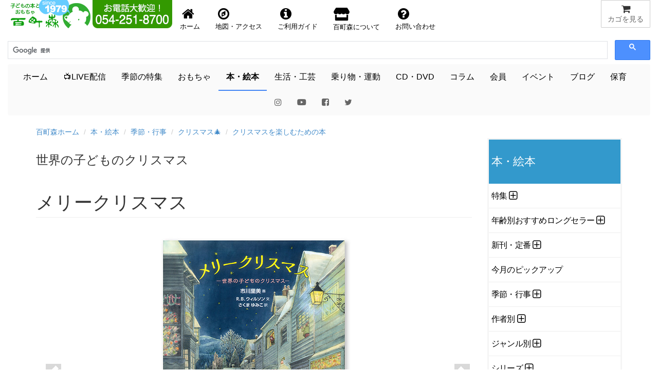

--- FILE ---
content_type: text/html
request_url: https://www.hyakuchomori.co.jp/book/p/ISBN477640853.html
body_size: 23275
content:
<!DOCTYPE html>
<html lang="ja">
<head>

     <!-- Google tag (gtag.js) -->
<script async src="https://www.googletagmanager.com/gtag/js?id=G-1SNJ5QBCY1"></script>
<script>
  window.dataLayer = window.dataLayer || [];
  function gtag(){dataLayer.push(arguments);}
  gtag('js', new Date());

  gtag('config', 'G-1SNJ5QBCY1');
</script>

<!-- Global site tag (gtag.js) - Google Analytics -->
	  <script async src="https://www.googletagmanager.com/gtag/js?id=UA-1472133-2"></script>
      <script>
        window.dataLayer = window.dataLayer || [];
        function gtag(){dataLayer.push(arguments);}
        gtag('js', new Date());
      
        gtag('config', 'UA-1472133-2');
      </script>

    <meta charset="Shift_JIS">
    <meta name="author" content="子どもの本とおもちゃ百町森">
    <link rel="start" title="百町森ホームページ" href="/">

	<meta http-equiv="X-UA-Compatible" content="IE=edge,chrome=1">
    <script async src="/GeneratedItems/menufolder.js"></script>
    <script async src="/js/cart.js"></script>

	<!-- <script src="https://kit.fontawesome.com/ab265871a0.js" crossorigin="anonymous"></script> -->
	<link rel ="stylesheet" href="/fa5154/css/all.min.css">
    
    <meta name="viewport" content="width=device-width, initial-scale=1, maximum-scale=1">
    <link href="/css/bootstrap.min.css" rel="stylesheet">
    <!--[if lt IE 9]>
      <script src="//html5shim.googlecode.com/svn/trunk/html5.js"></script>
    <![endif]-->
	<link href="//maxcdn.bootstrapcdn.com/font-awesome/4.7.0/css/font-awesome.min.css" rel="stylesheet" />
    <link href="//netdna.bootstrapcdn.com/bootstrap/3.0.0/css/bootstrap.min.css" rel="stylesheet" />
	<link href="//blueimp.github.io/Gallery/css/blueimp-gallery.min.css">
	<link href="/css/bootstrap-image-gallery.min.css">
    <link href="/css/blueimp-gallery.min.css">
    <link href="/css/styles.css" rel="stylesheet" />
    <!-- <link href="https://fonts.googleapis.com/css?family=Amatic+SC&display=swap" rel="stylesheet"> -->
    <link href="https://fonts.googleapis.com/css?family=Amatic+SC:700&display=swap" rel="stylesheet">
    <!-- <link href="https://use.fontawesome.com/releases/v5.0.6/css/all.css" rel="stylesheet"> -->
    <!-- Google AdSense -->
    <script async src="https://pagead2.googlesyndication.com/pagead/js/adsbygoogle.js?client=ca-pub-1494774402083867"
     crossorigin="anonymous"></script>
    <title>メリークリスマス：本・絵本：百町森</title>
    <meta name="keywords" content="" />
    <meta name="description" content="世界のクリスマスの過ごし方を美しいイラストで紹介している絵本。 内容 世界の多く..." />
    <meta name="copyright" content="(c)2025 hyakuchomori" />
    <meta property="og:title" content="メリークリスマス：本・絵本：百町森" />
<meta property="og:type" content="article" />
<meta property="og:url" content="https://www.hyakuchomori.co.jp/book/p/ISBN477640853.html" />
<meta property="og:image" content="https://www.hyakuchomori.co.jp/book/i/ISBN477640853_00_L.jpg" />
<meta property="og:site_name" content="子どもの本とおもちゃ　百町森" />
<meta property="og:description" content="世界のクリスマスの過ごし方を美しいイラストで紹介している絵本。 内容 世界の多くの国でクリスマスのお祝いの仕方が違う。 一番星を待って、お祝..."/>
<meta property="fb:app_id" content="306206126135346" />
<meta property="fb:admins" content="100001485391367" />

<meta name="twitter:card" content="summary_large_image">
<meta name="twitter:site" content="@hyakuchomori">
<meta name="twitter:creator" content="@sasaki_takayuki">
<meta name="twitter:domain" content="www.hyakuchomori.co.jp">
<meta name="twitter:image" content="https://www.hyakuchomori.co.jp/book/i/ISBN477640853_00_L.jpg" />
<meta name="twitter:label1" content="作者">
<meta name="twitter:data1" content="B.B.ウィルソン">
<meta name="twitter:label2" content="メーカー">
<meta name="twitter:data2" content="BL出版">
</head>
<body id="book" class="enjoyxmas detail">


  <!-- フォーム開始 -->
  <form method="post" name="cart" action="https://www.hyakuchomori.co.jp/cgi-bin/cart/cart.cgi" onSubmit="return false">
  
      <input type="hidden" name="_action" value="" />
      <input type="hidden" name="_source" value="" />
      <input type="hidden" name="_gcode;0" value="" />
      <input type="hidden" name="_gname;0" value="" />
      <input type="hidden" name="_gfee;0" value="" />
      <input type="hidden" name="_gkazu;0" value="" />
      <input type="hidden" name="_gurl;0" value="" />
  
  </form>
  <!-- フォーム終了 -->
  
  <!--header-->
        
  <!-- SnapWidget -->

<div class="snapwidget-banner" data-widget-id="1068057"></div>
<script>!function(s,n,ap){if(!s.getElementById(ap)){var a=s.createElement("script");a.id=ap,a.src="https://snapwidget.com/js/snapwidget-banner.js",s.getElementsByTagName("head")[0].appendChild(a)}}(document,0,"snapbnr");</script>

<!--ヘッダ１段目

	<div id="header">
        <nav class="navbar navbar-default" role="navigation">
        <div class="row" id="mainnav">
              <div class="col-xs-12">
                  <div class="navbar-header navbar-left">
                    <a href="http://www.hyakuchomori.co.jp"><img src="/pub/top_title_A.png" width="165" height="55" alt="子どもの本とおもちゃ　百町森　ロゴ" /></a>
                    <a href="tel:0542518700"><img src="/pub/top_tel.png" width="155" height="55" alt="子どもの本とおもちゃ　百町森　電話番号 054-251-8700" class="hidden-xs" /></a>
                  </div>

                  <a href="javascript:showcart();" title="買物カゴを見る" class="btn btn-default navbar-btn pull-right"><i class="fa fa-shopping-cart fa-lg fa-fw"></i><span class="hidden-xs">カゴを見る</span></a>

                  <ul class="nav navbar-nav navbar-right hidden-xs" id="nav-row1">
                      <li><a href="/" title="百町森ホームへ"><i class="fa fa-home fa-2x fa-fw"></i>ホーム</a></li>
                      <li><a href="/about/maptoho.html" title="お店の地図"><i class="fa fa-compass fa-2x fa-fw"></i>地図・アクセス</a></li>
                      <li><a href="/order/"><i class="fa fa-info-circle fa-2x fa-fw"></i>ご利用ガイド</a></li>
                      <li><a href="/about/" title="about"><i class="fas fa-store fa-2x fa-fw"></i> 百町森について</a></li>
                      <li><a href="/faq/" title="お問い合せ"><i class="fa fa-question-circle fa-2x fa-fw"></i>お問い合わせ</a></li>
                  </ul>

                  <div class="navbar-form navbar-right">-->

<!--ヘッダ１段目-->

	<div id="header">
        <nav class="navbar navbar-default" role="navigation">
        <div class="row" id="mainnav">
              <div class="col-xs-12">
                  <div class="navbar-header">
                    <a href="http://www.hyakuchomori.co.jp"><img src="/pub/top_title_A.png" width="165" height="55" alt="子どもの本とおもちゃ　百町森　ロゴ" /></a>
                   <div class="hidden-sm hidden-md hidden-lg pull-right">
						   <a href="javascript:showcart();" title="買物カゴを見る" class="btn btn-default navbar-btn"><span><i class="fa fa-shopping-cart fa-lg fa-fw"></i></span><span class="hidden-xs">カゴを見る</span></a>
					</div>
				   <!-- <div class="navbar-form navbar-left hidden-sm hidden-md hidden-lg" style="width:180px;"> -->
									   <!--INCLUDE VIRTUAL="/inc/header_nav-gcse.html" -->
					  <!-- </div> -->
				  </div>
                  <div class="navbar-header">
                    <a href="tel:0542518700"><img src="/pub/top_tel.png" width="155" height="55" alt="子どもの本とおもちゃ　百町森　電話番号 054-251-8700" class="hidden-xs" /></a>
                   				  
  				  </div>
                  <div class="nav navbar-nav navbar-right hidden-xs">
                     <a href="javascript:showcart();" title="買物カゴを見る" class="btn btn-default"><i class="fa fa-shopping-cart fa-lg fa-fw"></i><span class="hidden-xs">カゴを見る</span></a>
				  </div>

				  <!-- <ul class="nav navbar-nav navbar-right">
	                   <li><a href="javascript:showcart();" title="買物カゴを見る" class="btn btn-default navbar-btn pull-right"><i class="fa fa-shopping-cart fa-lg fa-fw"></i><span class="hidden-xs">カゴを見る</span></a></li>
				  </ul> -->

                  <ul class="nav navbar-nav navbar-left" id="nav-row1">
                      <li style="float:left;"><a href="/" title="百町森ホームへ"><i class="fa fa-home fa-2x fa-fw"></i><span class="hidden-xs">ホーム</span></a></li>
                      <li style="float:left;"><a href="/about/maptoho.html" title="お店の地図"><i class="fa fa-compass fa-2x fa-fw"></i><span class="hidden-xs">地図・アクセス</span></a></li>
                      <li style="float:left;"><a href="/order/"><i class="fa fa-info-circle fa-2x fa-fw"></i><span class="hidden-xs">ご利用ガイド</span></a></li>
                      <li style="float:left;"><a href="/about/" title="about"><i class="fas fa-store fa-2x fa-fw"></i><span class="hidden-xs"> 百町森について</span></a></li>
                      <li style="float:left;"><a href="/faq/" title="お問い合せ"><i class="fa fa-question-circle fa-2x fa-fw"></i><span class="hidden-xs">お問い合わせ</span></a></li>
                  </ul>
                 
                  <!-- <div class="navbar-form navbar-left hidden-xs" style="width:180px;"> -->
 







					<script>
						(function() {
						  var cx = '009679142487546161776:qv6bakwypzo';
						  var gcse = document.createElement('script');
						  gcse.type = 'text/javascript';
						  gcse.async = true;
						  gcse.src = 'https://cse.google.com/cse.js?cx=' + cx;
						  var s = document.getElementsByTagName('script')[0];
						  s.parentNode.insertBefore(gcse, s);
						})();
                    </script>
                    <gcse:searchbox-only></gcse:searchbox-only>
                    <!-- この検索は「百町森サイト内の検索」で設定したもの -->


<!-- 					<script>
						(function() {
						  var cx = '009679142487546161776:qv6bakwypzo';
						  var gcse = document.createElement('script');
						  gcse.type = 'text/javascript';
						  gcse.async = true;
						  gcse.src = 'https://cse.google.com/cse.js?cx=' + cx;
						  var s = document.getElementsByTagName('script')[0];
						  s.parentNode.insertBefore(gcse, s);
						})();
                    </script>
                    <gcse:searchbox-only></gcse:searchbox-only> -->
                    <!-- この検索は「百町森サイト内の検索」で設定したもの -->



              
              </div>
         </div>
    <!--  </div> -->
  </nav>

<!-- ヘッダ２段目 -->
  <div class="navbar navbar-default" id="subnav">
	
          <button type="button" class="navbar-toggle" data-toggle="collapse" data-target="#navbar-collapse2">
          <span class="sr-only">Toggle navigation</span>
          <span class="icon-bar"></span>
          <span class="icon-bar"></span>
          <span class="icon-bar"></span>
          </button>

        <div class="collapse navbar-collapse" id="navbar-collapse2">
          <ul class="nav navbar-nav">
              <li id="m-home"><a href="/">ホーム</a></li>
 			  <!-- <li id="m-new_year"><a href="/season/shogatsu/">&#x1f38d;<span style="color:red;font-weight:bold;">お正月</span>&#x1f38d;</a></li> -->
              <!-- <li id="m-summer"><a href="/season/summer/">&#x1f9e2;夏休み&#x1f452;</a></li> -->
              <!-- <li id="m-setsubun"><a href="/season/setsubun/">&#x1f479;節分</a></li> -->
              <!-- <li id="m-sekku"><a href="/life/3_5/">&#x1f38e;三月・五月の節句&#x1f38f;</a></li> -->
              <!-- <li id="m-sekku"><a href="/season/hina/">&#x1f38e;三月の節句</a></li> -->
              <!-- <li id="m-sekku"><a href="/season/tango/">&#x1f38f;五月の節句</a></li> -->

             <!-- <li id="m-xmas"><a href="/season/xmas/">&#x1f384;<span style="color:red;font-weight:bold;">X</span><span style="color:green;font-weight:bold;">m</span><span style="color:red;font-weight:bold;">a</span><span style="color:green;font-weight:bold;">s</span>&#x1f384;</a></li> -->
             <!-- <li id="m-new_year"><a href="/season/shogatsu/"><span>お正月</span>&#x1f38d;</a></li>  Xmasまでの目立たないバージョン -->
 			  <!-- <li id="m-summer"><a href="/season/halloween/">&#x1f9d9;ハロウィン&#x1f383;</a></li> -->

			  <li id="m-live"><a href="/live/">&#x1f4fa;LIVE配信<!-- &#x1f4f9; --></a></li>
			  <li id="m-season"><a href="/season/">季節の特集</a></li>
			  <li id="m-toy"><a href="/toy/">おもちゃ</a></li>
              <li id="m-book"><a href="/book/">本・絵本</a></li>
              <li id="m-life"><a href="/life/">生活・工芸</a></li>
              <li id="m-sport"><a href="/sport/">乗り物・運動</a></li>
              <li id="m-cd"><a href="/cd/">CD・DVD</a></li>
              <li id="m-lib"><a href="/column/">コラム</a></li>
              <li id="m-kaiin"><a href="/about/kaiin/">会員</a></li>
              <li id="m-event"><a href="/blog_event/">イベント</a></li>
              <li id="m-blog"><a href="/blog2/">ブログ</a></li>
              <li id="m-hoiku"><a href="http://www.asobi-hoiku.com">保育</a></li>
        	  <li><a href="https://www.instagram.com/hyakuchomori.co.jp/?hl=ja"><i class="fa fa-instagram" style="color:#666666;"></i></a></li>
        	  <li><a href="https://www.youtube.com/user/hyakuchomori"><i class="fab fa-youtube" style="color:#666666;"></i></a></li><!-- style="color:#cd201f;" -->
			  <li><a href="https://www.facebook.com/100wood"><i class="fa fa-facebook-square" style="color:#666666;"></i></a></li><!-- style="color:#315096;" -->
        	  <li><a href="https://twitter.com/hyakuchomori"><i class="fa fa-twitter" style="color:#666666;"></i></a></li><!-- style="color:#55acee;" -->
           </ul>
        </div>	
  </div>
		
</div>
  <!--/header-->

<div class="container" id="main"><!-- container [ -->
  <!--breadcrumb-->
  <ol class="breadcrumb">
	<li><a href="/">百町森ホーム</a></li>
	<li><a href="https://www.hyakuchomori.co.jp/book/">本・絵本</a></li>












  
	<li><a href="https://www.hyakuchomori.co.jp/book/season/">季節・行事</a></li>
  
	<li><a href="https://www.hyakuchomori.co.jp/book/season/xmas/">クリスマス&#x1f384;</a></li>
  
	<li><a href="https://www.hyakuchomori.co.jp/book/season/xmas/enjoyxmas/">クリスマスを楽しむための本</a></li>
  
  

</ol>

  <!--/breadcrumb-->

 <!-- 画像ファイル名のベース部分を決める -->




   <!--row-->
<div class="row">
  <!--main-->
  <div class="col-sm-9 col-xs-12 main">
    <!--subtitle-->
    <h3>世界の子どものクリスマス</h3><!--/subtitle-->
    <!--title-->
    <h1 class="page-header">メリークリスマス</h1><!--/title-->
 <!-- 画像表示エリアここから -->
  	<div id="detail-carousel" class="carousel slide" style="margin-bottom: 20px;" data-interval="false" data-touch="true" >
           <!-- ここからCarouselの中身 -->
          <div class="carousel-inner">
            <!-- item = １ページ、activeを入れたところが最初に表示される -->
            <div class="item active">			  
			<a href="https://www.hyakuchomori.co.jp/book/i/ISBN477640853_00.jpg"><img src="https://www.hyakuchomori.co.jp/book/i/ISBN477640853_00.jpg" alt="メリークリスマス：メイン画像" class="center-block" ></a>
			<div class="carousel-caption">メリークリスマス</div>
		</div>
         </div>
          <!-- ページ送りボタン、ここもCarouselのid名を合わせる -->
          <a class="left carousel-control" href="#detail-carousel" data-slide="prev">
            <span class="glyphicon glyphicon-chevron-left"></span>
          </a>
          <a class="right carousel-control" href="#detail-carousel" data-slide="next">
            <span class="glyphicon glyphicon-chevron-right"></span>
          </a>
     </div>
         <!-- 中央に表示される丸いボタン -->
              <ol id="detail-indicators" class="carousel-indicators">
            <li data-target="#detail-carousel" data-slide-to="0" class="active"><img src="https://www.hyakuchomori.co.jp/book/i/ISBN477640853_00_S.jpg" class="img-responsive" /></li>
</ol>
 <!-- 画像表示エリアここまで -->
  <!--cart-->
  <!--グループ商品の場合-->
  <div class="row">
      <div class="col-sm-6 col-xs-12">
          <div class="well">
            <!-- cart include -->
            <div class="cartunit">
<ul>
  <li class="itemname">メリークリスマス -世界の子どものクリスマス-</li>
  <li class="pricewtax">2,000円＋税<span class="pricebase">（10%税込2,200円)</span></li>
  <li><form name="frm_ISBN477640853" action="https://www.hyakuchomori.co.jp/cgi-bin/cart/cart.cgi" onsubmit="return false" class="cart_s">
    <input type="hidden" name="_gname" value="メリークリスマス -世界の子どものクリスマス-" />
    <a href='javascript:add("ISBN477640853", document["frm_ISBN477640853"]["_gname"].value,"2000","1", "");'>買物かごへ</a>
</form></li>
  <li class="deliveryinfo"></li>
  <li class="pricenote"></li>
</ul>
</div>
<!-- JSON-LD -->
<script type="application/ld+json">{
  "@context": "http://schema.org",
  "@type": "Product",
  "description": "世界のクリスマスの過ごし方を美しいイラストで紹介している絵本。内容世界の多くの国でクリスマスのお祝いの仕方が違う。一番星を待って、お祝いを始めるポーランド。妖精のためにお粥を外に出しておくノルウェー……。世界18ヵ国のクリスマスの過ごし方と…",
  "name": "メリークリスマス -世界の子どものクリスマス-",
  "sku": "ISBN477640853",
  "gtin": "9784776408536",
  "image": "https://www.hyakuchomori.co.jp/book/i/ISBN477640853_00.jpg",
  "brand": {
    "@type": "Brand",
    "name": "ＢＬ出版(日本)"
  },
  "offers": {
    "@type": "Offer",
    "url": "https://www.hyakuchomori.co.jp/book/p/ISBN477640853.html",
    "priceCurrency": "JPY",
    "price": "2200",
    "itemCondition": "https://schema.org/NewCondition",
    "availability": "https://schema.org/InStock"
  }
}</script>

          <span>電話でのお問い合わせ・注文・ご予約はこちら。<br>
          <i class="fa fa-phone fa-fw"></i>054-251-8700</span>
          </div>
      </div>
  </div><!--/単品商品の場合-->
  <!--/cart-->
  <h2>商品の説明</h2>
  <p>世界のクリスマスの過ごし方を美しいイラストで紹介している絵本。</p>
<h3>内容</h3>
<blockquote><p>世界の多くの国でクリスマスのお祝いの仕方が違う。</p>
<p>一番星を待って、お祝いを始めるポーランド。</p>
<p>妖精のためにお粥を外に出しておくノルウェー……。</p>
<p>世界18ヵ国のクリスマスの過ごし方と6曲の讃美歌、ショウガパンや文字のケーキのレシピ、わらの星の作り方などを70点以上の美しいイラストで紹介。</p>
<p>クリスマスを最高に楽しむための絵本。</p>
</blockquote>
<p>以前出ていた本に加筆してリニューアル。待望復刊。</p>
<p class="autor kakita">（コプタ通信2020年1月号より　柿田）</p>
	<div class="col-6-sm col-12-xs">
        <h2>商品詳細</h2>
          <table class="table table-condensed table-striped">
<tr>
<th>年齢：</th>
<td>小学低～大人</td>
</tr>
<!-- 詳細ページのみ表示 -->
<tr>
<th>文：</th>
<td>
          B.B.ウィルソン
      </td>
</tr>
<tr>
<th>絵：</th>
<td>市川里美</td>
</tr>
<tr>
<th>訳：</th>
<td>さくまゆみこ</td>
</tr>
<tr>
<th>寸法：</th>
<td>28×20cm</td>
</tr>
<tr>
<th>内容：</th>
<td>72p</td>
</tr>
<tr>
<th>製作：</th>
<td>
                BL出版
</td>
</tr>
<tr>
<th>初版発行日：</th>
<td>18年10月20日</td>
</tr>
</table>
    <p class="small">商品の仕様（色、材質、形状、パッケージなど）は予告なく変更することがあります。記載されているすべての寸法と重量は目安であり、それをお約束するものではありません。</p>
    </div>



<div class="panel panel-default">
  <div class="panel-heading">
    <h2>この商品が含まれる商品カテゴリ・特集</h2>
  </div>
  <div class="panel-body">
    <ul class="list-unstyled">
      <li>├<a href="https://www.hyakuchomori.co.jp/book/">本・絵本</a></li>
      <li>├<a href="https://www.hyakuchomori.co.jp/book/newstd/std/02/">幼児&#65374;</a></li>

<li>├<a href="https://www.hyakuchomori.co.jp/book/newstd/std/03/">小学校低中学年&#65374;</a></li>

<li>├<a href="https://www.hyakuchomori.co.jp/book/newstd/std/04/">小学校中高学年&#65374;</a></li>

<li>├<a href="https://www.hyakuchomori.co.jp/book/newstd/std/05/">小学校高学年&#65374;大人</a></li>

<li>├<a href="https://www.hyakuchomori.co.jp/book/newstd/std/06/">親子で楽しむ</a></li>

<li>├<a href="https://www.hyakuchomori.co.jp/book/season/xmas/enjoyxmas/">クリスマスを楽しむための本</a></li>

    </ul>
  </div>
</div>

  

  


<!-- ] main --></div>


<!-- サイドカラム -->

<div class="col-sm-3 col-xs-12 hidden-print">

    <div class="widget kadokaku">
<dl>
<dt class="sidetitle">本・絵本</dt>
<dd class="side" id="categories">
  <ul>
    <li class="catlist_cu">
      <div class="subcategories" id="subcategories657name">
      <a href="https://www.hyakuchomori.co.jp/book/cu/" title="">特集</a>
      </div>
  <ul id="subcategories657list">
    <li class="catlist_kotoba53">
      <a href="https://www.hyakuchomori.co.jp/book/cu/kotoba53/" title="">ことばを引き出す遊び53</a>
    </li>
    <li class="catlist_gakudou">
      <a href="https://www.hyakuchomori.co.jp/book/cu/gakudou/" title="">学童クラブにおすすめの本</a>
    </li>
    <li class="catlist_radiolaria">
      <a href="https://www.hyakuchomori.co.jp/book/cu/radiolaria/" title="">放散虫</a>
    </li>
    <li class="catlist_TCL">
      <div class="subcategories" id="subcategories1743name">
      <a href="https://www.hyakuchomori.co.jp/book/cu/TCL/" title="">東京子ども図書館関連の本</a>
      </div>
    </li>
    <li class="catlist_zuiunsya">
      <a href="https://www.hyakuchomori.co.jp/book/cu/zuiunsya/" title="">瑞雲舎の本</a>
    </li>
    <li class="catlist_milano">
      <a href="https://www.hyakuchomori.co.jp/book/cu/milano/" title="">ミラノから子どもたちへの贈り物</a>
    </li>
    <li class="catlist_politics">
      <a href="https://www.hyakuchomori.co.jp/book/cu/politics/" title="">国や政治を考える</a>
    </li>
    <li class="catlist_atoroku">
      <a href="https://www.hyakuchomori.co.jp/book/cu/atoroku/" title="">アトロクブックフェア</a>
    </li>
  </ul>
    </li>
    <li class="catlist_age">
      <div class="subcategories" id="subcategories264name">
      <a href="https://www.hyakuchomori.co.jp/book/age/" title="">年齢別おすすめロングセラー</a>
      </div>
  <ul id="subcategories264list">
    <li class="catlist_000">
      <a href="https://www.hyakuchomori.co.jp/book/age/000/" title="">０歳赤ちゃん絵本</a>
    </li>
    <li class="catlist_010">
      <a href="https://www.hyakuchomori.co.jp/book/age/010/" title="">１歳赤ちゃん絵本</a>
    </li>
    <li class="catlist_020">
      <a href="https://www.hyakuchomori.co.jp/book/age/020/" title="">２歳絵本</a>
    </li>
    <li class="catlist_030">
      <a href="https://www.hyakuchomori.co.jp/book/age/030/" title="">３歳絵本</a>
    </li>
    <li class="catlist_040">
      <a href="https://www.hyakuchomori.co.jp/book/age/040/" title="">３・４歳からの絵本</a>
    </li>
    <li class="catlist_050">
      <a href="https://www.hyakuchomori.co.jp/book/age/050/" title="">４・５歳からの絵本</a>
    </li>
    <li class="catlist_060">
      <a href="https://www.hyakuchomori.co.jp/book/age/060/" title="">５・６歳からの絵本</a>
    </li>
    <li class="catlist_061">
      <a href="https://www.hyakuchomori.co.jp/book/age/061/" title="">５・６歳からの読みもの</a>
    </li>
    <li class="catlist_070">
      <a href="https://www.hyakuchomori.co.jp/book/age/070/" title="">低学年からの絵本</a>
    </li>
    <li class="catlist_071">
      <a href="https://www.hyakuchomori.co.jp/book/age/071/" title="">低学年からの読みもの</a>
    </li>
    <li class="catlist_100">
      <a href="https://www.hyakuchomori.co.jp/book/age/100/" title="">初めてのひとり読みに</a>
    </li>
    <li class="catlist_080">
      <a href="https://www.hyakuchomori.co.jp/book/age/080/" title="">中学年からの絵本</a>
    </li>
    <li class="catlist_081">
      <a href="https://www.hyakuchomori.co.jp/book/age/081/" title="">中学年からの読みもの</a>
    </li>
    <li class="catlist_090">
      <a href="https://www.hyakuchomori.co.jp/book/age/090/" title="">高学年からの絵本</a>
    </li>
    <li class="catlist_091">
      <a href="https://www.hyakuchomori.co.jp/book/age/091/" title="">高学年からの読みもの</a>
    </li>
    <li class="catlist_junior">
      <a href="https://www.hyakuchomori.co.jp/book/age/junior/" title="">中高生の読み物</a>
    </li>
    <li class="catlist_ya">
      <a href="https://www.hyakuchomori.co.jp/book/age/ya/" title="">ヤングアダルト読み物</a>
    </li>
    <li class="catlist_adult">
      <a href="https://www.hyakuchomori.co.jp/book/age/adult/" title="">子どもと大人の絵本</a>
    </li>
  </ul>
    </li>
    <li class="catlist_newstd">
      <div class="subcategories" id="subcategories2300name">
      <a href="https://www.hyakuchomori.co.jp/book/newstd/" title="">新刊・定番</a>
      </div>
  <ul id="subcategories2300list">
    <li class="catlist_new">
      <div class="subcategories" id="subcategories89name">
      <a href="https://www.hyakuchomori.co.jp/book/newstd/new/" title="">新刊</a>
      </div>
    </li>
    <li class="catlist_std">
      <div class="subcategories" id="subcategories2301name">
      <a href="https://www.hyakuchomori.co.jp/book/newstd/std/" title="">定番</a>
      </div>
    </li>
  </ul>
    </li>
    <li class="catlist_pu">
      <a href="https://www.hyakuchomori.co.jp/book/pu/" title="">今月のピックアップ</a>
    </li>
    <li class="catlist_season">
      <div class="subcategories" id="subcategories726name">
      <a href="https://www.hyakuchomori.co.jp/book/season/" title="">季節・行事</a>
      </div>
  <ul id="subcategories726list">
    <li class="catlist_shogatsu">
      <a href="https://www.hyakuchomori.co.jp/book/season/shogatsu/" title="">お正月&#x1f38d;</a>
    </li>
    <li class="catlist_setsubun">
      <a href="https://www.hyakuchomori.co.jp/book/season/setsubun/" title="">節分・鬼の本&#x1f479;</a>
    </li>
    <li class="catlist_valentine">
      <a href="https://www.hyakuchomori.co.jp/book/season/valentine/" title="">バレンタイン・チョコの本&#x1f36b;</a>
    </li>
    <li class="catlist_neko">
      <a href="https://www.hyakuchomori.co.jp/book/season/neko/" title="">猫の本&#x1f431;</a>
    </li>
    <li class="catlist_fujisan">
      <a href="https://www.hyakuchomori.co.jp/book/season/fujisan/" title="">富士山の本&#x1f5fb;</a>
    </li>
    <li class="catlist_hina">
      <a href="https://www.hyakuchomori.co.jp/book/season/hina/" title="">ひなまつり&#x1f38e;</a>
    </li>
    <li class="catlist_women">
      <a href="https://www.hyakuchomori.co.jp/book/season/women/" title="">国際女性デー &#x1f469; &#x1f467;</a>
    </li>
    <li class="catlist_spring">
      <a href="https://www.hyakuchomori.co.jp/book/season/spring/" title="">春の本</a>
    </li>
    <li class="catlist_easter">
      <a href="https://www.hyakuchomori.co.jp/book/season/easter/" title="">イースターの本</a>
    </li>
    <li class="catlist_tango">
      <a href="https://www.hyakuchomori.co.jp/book/season/tango/" title="">五月の節句&#x1f38f;</a>
    </li>
    <li class="catlist_kenpou">
      <a href="https://www.hyakuchomori.co.jp/book/season/kenpou/" title="">憲法記念日</a>
    </li>
    <li class="catlist_refugee">
      <a href="https://www.hyakuchomori.co.jp/book/season/refugee/" title="">世界難民の日</a>
    </li>
    <li class="catlist_summer">
      <div class="subcategories" id="subcategories1537name">
      <a href="https://www.hyakuchomori.co.jp/book/season/summer/" title="">夏の本&#x1f349;</a>
      </div>
    </li>
    <li class="catlist_aki">
      <a href="https://www.hyakuchomori.co.jp/book/season/aki/" title="">秋の本</a>
    </li>
    <li class="catlist_halloween">
      <a href="https://www.hyakuchomori.co.jp/book/season/halloween/" title="">ハロウィン&#x1f383;</a>
    </li>
    <li class="catlist_winter">
      <a href="https://www.hyakuchomori.co.jp/book/season/winter/" title="">冬の本</a>
    </li>
    <li class="catlist_xmas">
      <div class="subcategories" id="subcategories129name">
      <a href="https://www.hyakuchomori.co.jp/book/season/xmas/" title="">クリスマス&#x1f384;</a>
      </div>
    </li>
    <li class="catlist_gyouji">
      <a href="https://www.hyakuchomori.co.jp/book/season/gyouji/" title="">行事・季節全般</a>
    </li>
  </ul>
    </li>
    <li class="catlist_author">
      <div class="subcategories" id="subcategories65name">
      <a href="https://www.hyakuchomori.co.jp/book/author/" title="">作者別</a>
      </div>
  <ul id="subcategories65list">
    <li class="catlist_100mori">
      <div class="subcategories" id="subcategories1190name">
      <a href="https://www.hyakuchomori.co.jp/book/author/100mori/" title="">百町森スタッフの本</a>
      </div>
    </li>
    <li class="catlist_akaba">
      <a href="https://www.hyakuchomori.co.jp/book/author/akaba/" title="">赤羽末吉</a>
    </li>
    <li class="catlist_aso">
      <a href="https://www.hyakuchomori.co.jp/book/author/aso/" title="">麻生知子</a>
    </li>
    <li class="catlist_anno">
      <div class="subcategories" id="subcategories1799name">
      <a href="https://www.hyakuchomori.co.jp/book/author/anno/" title="">安野光雅</a>
      </div>
    </li>
    <li class="catlist_ishiimomoko">
      <div class="subcategories" id="subcategories1419name">
      <a href="https://www.hyakuchomori.co.jp/book/author/ishiimomoko/" title="">石井桃子</a>
      </div>
    </li>
    <li class="catlist_ishikawa">
      <a href="https://www.hyakuchomori.co.jp/book/author/ishikawa/" title="">いしかわこうじ</a>
    </li>
    <li class="catlist_ise">
      <a href="https://www.hyakuchomori.co.jp/book/author/ise/" title="">いせひでこ</a>
    </li>
    <li class="catlist_inuichie">
      <a href="https://www.hyakuchomori.co.jp/book/author/inuichie/" title="">乾千恵</a>
    </li>
    <li class="catlist_imamori">
      <div class="subcategories" id="subcategories1200name">
      <a href="https://www.hyakuchomori.co.jp/book/author/imamori/" title="">今森光彦</a>
      </div>
    </li>
    <li class="catlist_egashira">
      <a href="https://www.hyakuchomori.co.jp/book/author/egashira/" title="">えがしらみちこ</a>
    </li>
    <li class="catlist_ootake">
      <a href="https://www.hyakuchomori.co.jp/book/author/ootake/" title="">大竹英洋</a>
    </li>
    <li class="catlist_kai">
      <a href="https://www.hyakuchomori.co.jp/book/author/kai/" title="">甲斐信枝</a>
    </li>
    <li class="catlist_kako">
      <div class="subcategories" id="subcategories1674name">
      <a href="https://www.hyakuchomori.co.jp/book/author/kako/" title="">かこさとし</a>
      </div>
    </li>
    <li class="catlist_kurokawa">
      <a href="https://www.hyakuchomori.co.jp/book/author/kurokawa/" title="">黒川みつひろ</a>
    </li>
    <li class="catlist_aoihuberkono">
      <a href="https://www.hyakuchomori.co.jp/book/author/aoihuberkono/" title="">河野葵（葵・フーバー・河野）</a>
    </li>
    <li class="catlist_komagata">
      <div class="subcategories" id="subcategories90name">
      <a href="https://www.hyakuchomori.co.jp/book/author/komagata/" title="">駒形克己</a>
      </div>
    </li>
    <li class="catlist_gomi">
      <a href="https://www.hyakuchomori.co.jp/book/author/gomi/" title="">五味太郎</a>
    </li>
    <li class="catlist_komako">
      <div class="subcategories" id="subcategories1324name">
      <a href="https://www.hyakuchomori.co.jp/book/author/komako/" title="">酒井駒子</a>
      </div>
    </li>
    <li class="catlist_wakiko">
      <div class="subcategories" id="subcategories198name">
      <a href="https://www.hyakuchomori.co.jp/book/author/wakiko/" title="">さとうわきこ</a>
      </div>
    </li>
    <li class="catlist_shingu">
      <a href="https://www.hyakuchomori.co.jp/book/author/shingu/" title="">新宮晋</a>
    </li>
    <li class="catlist_akira">
      <a href="https://www.hyakuchomori.co.jp/book/author/akira/" title="">杉山亮</a>
    </li>
    <li class="catlist_kojizukin">
      <a href="https://www.hyakuchomori.co.jp/book/author/kojizukin/" title="">スズキコージ</a>
    </li>
    <li class="catlist_noritake">
      <a href="https://www.hyakuchomori.co.jp/book/author/noritake/" title="">鈴木のりたけ</a>
    </li>
    <li class="catlist_mamoru">
      <div class="subcategories" id="subcategories2043name">
      <a href="https://www.hyakuchomori.co.jp/book/author/mamoru/" title="">鈴木まもる</a>
      </div>
    </li>
    <li class="catlist_seta">
      <div class="subcategories" id="subcategories1677name">
      <a href="https://www.hyakuchomori.co.jp/book/author/seta/" title="">瀬田貞二</a>
      </div>
    </li>
    <li class="catlist_takegami">
      <div class="subcategories" id="subcategories2754name">
      <a href="https://www.hyakuchomori.co.jp/book/author/takegami/" title="">たけがみたえ</a>
      </div>
    </li>
    <li class="catlist_taniuchi">
      <a href="https://www.hyakuchomori.co.jp/book/author/taniuchi/" title="">谷内こうた</a>
    </li>
    <li class="catlist_tanikawa">
      <a href="https://www.hyakuchomori.co.jp/book/author/tanikawa/" title="">谷川俊太郎</a>
    </li>
    <li class="catlist_tamura">
      <div class="subcategories" id="subcategories639name">
      <a href="https://www.hyakuchomori.co.jp/book/author/tamura/" title="">たむらしげる</a>
      </div>
    </li>
    <li class="catlist_chou">
      <a href="https://www.hyakuchomori.co.jp/book/author/chou/" title="">長新太</a>
    </li>
    <li class="catlist_teshima">
      <div class="subcategories" id="subcategories1783name">
      <a href="https://www.hyakuchomori.co.jp/book/author/teshima/" title="">手島圭三郎</a>
      </div>
    </li>
    <li class="catlist_toshikura">
      <a href="https://www.hyakuchomori.co.jp/book/author/toshikura/" title="">としくらえみ</a>
    </li>
    <li class="catlist_hayashi">
      <a href="https://www.hyakuchomori.co.jp/book/author/hayashi/" title="">林明子</a>
    </li>
    <li class="catlist_baba">
      <div class="subcategories" id="subcategories1719name">
      <a href="https://www.hyakuchomori.co.jp/book/author/baba/" title="">馬場のぼる</a>
      </div>
    </li>
    <li class="catlist_furiya">
      <div class="subcategories" id="subcategories2339name">
      <a href="https://www.hyakuchomori.co.jp/book/author/furiya/" title="">降矢なな</a>
      </div>
    </li>
    <li class="catlist_horiuchi">
      <a href="https://www.hyakuchomori.co.jp/book/author/horiuchi/" title="">堀内誠一</a>
    </li>
    <li class="catlist_matsuoka">
      <div class="subcategories" id="subcategories2343name">
      <a href="https://www.hyakuchomori.co.jp/book/author/matsuoka/" title="">松岡享子</a>
      </div>
    </li>
    <li class="catlist_miurataro">
      <div class="subcategories" id="subcategories1198name">
      <a href="https://www.hyakuchomori.co.jp/book/author/miurataro/" title="">三浦太郎</a>
      </div>
    </li>
    <li class="catlist_miyazawa">
      <a href="https://www.hyakuchomori.co.jp/book/author/miyazawa/" title="">宮沢賢治</a>
    </li>
    <li class="catlist_yagyuu">
      <a href="https://www.hyakuchomori.co.jp/book/author/yagyuu/" title="">柳生弦一郎</a>
    </li>
    <li class="catlist_yoshitake">
      <a href="https://www.hyakuchomori.co.jp/book/author/yoshitake/" title="">ヨシタケシンスケ</a>
    </li>
    <li class="catlist_yoshida">
      <div class="subcategories" id="subcategories304name">
      <a href="https://www.hyakuchomori.co.jp/book/author/yoshida/" title="">吉田稔美</a>
      </div>
    </li>
    <li class="catlist_wada">
      <a href="https://www.hyakuchomori.co.jp/book/author/wada/" title="">和田誠</a>
    </li>
    <li class="catlist_ungerer">
      <a href="https://www.hyakuchomori.co.jp/book/author/ungerer/" title="">トミー･ウンゲラー</a>
    </li>
    <li class="catlist_ottheidmann">
      <div class="subcategories" id="subcategories1296name">
      <a href="https://www.hyakuchomori.co.jp/book/author/ottheidmann/" title="">オットーハイドマン</a>
      </div>
    </li>
    <li class="catlist_ericcarle">
      <a href="https://www.hyakuchomori.co.jp/book/author/ericcarle/" title="">エリック・カール</a>
    </li>
    <li class="catlist_geisert">
      <a href="https://www.hyakuchomori.co.jp/book/author/geisert/" title="">ガイサート</a>
    </li>
    <li class="catlist_barbaracooney">
      <a href="https://www.hyakuchomori.co.jp/book/author/barbaracooney/" title="">バーバラ・クーニー</a>
    </li>
    <li class="catlist_erichkaestner">
      <a href="https://www.hyakuchomori.co.jp/book/author/erichkaestner/" title="">ケストナー</a>
    </li>
    <li class="catlist_goffstein">
      <a href="https://www.hyakuchomori.co.jp/book/author/goffstein/" title="">ゴフスタイン</a>
    </li>
    <li class="catlist_sendak">
      <div class="subcategories" id="subcategories181name">
      <a href="https://www.hyakuchomori.co.jp/book/author/sendak/" title="">モーリス・センダック</a>
      </div>
    </li>
    <li class="catlist_sowa">
      <a href="https://www.hyakuchomori.co.jp/book/author/sowa/" title="">ミヒャエル・ゾーヴァ</a>
    </li>
    <li class="catlist_dahan">
      <div class="subcategories" id="subcategories1168name">
      <a href="https://www.hyakuchomori.co.jp/book/author/dahan/" title="">アンドレ・ダーハン</a>
      </div>
    </li>
    <li class="catlist_tolkien">
      <div class="subcategories" id="subcategories1199name">
      <a href="https://www.hyakuchomori.co.jp/book/author/tolkien/" title="">トールキン</a>
      </div>
    </li>
    <li class="catlist_burningham">
      <a href="https://www.hyakuchomori.co.jp/book/author/burningham/" title="">ジョン・バーニンガム</a>
    </li>
    <li class="catlist_aiken">
      <a href="https://www.hyakuchomori.co.jp/book/author/aiken/" title="">ジョーン・エイキン</a>
    </li>
    <li class="catlist_fischer">
      <div class="subcategories" id="subcategories201name">
      <a href="https://www.hyakuchomori.co.jp/book/author/fischer/" title="">ハンス・フィッシャー</a>
      </div>
    </li>
    <li class="catlist_sophieblackall">
      <a href="https://www.hyakuchomori.co.jp/book/author/sophieblackall/" title="">ソフィー・ブラッコール</a>
    </li>
    <li class="catlist_dickbruna">
      <div class="subcategories" id="subcategories1931name">
      <a href="https://www.hyakuchomori.co.jp/book/author/dickbruna/" title="">ディック・ブルーナ</a>
      </div>
    </li>
    <li class="catlist_elsabeskow">
      <div class="subcategories" id="subcategories1201name">
      <a href="https://www.hyakuchomori.co.jp/book/author/elsabeskow/" title="">エルサ・ベスコフ</a>
      </div>
    </li>
    <li class="catlist_felixhoffmann">
      <div class="subcategories" id="subcategories1188name">
      <a href="https://www.hyakuchomori.co.jp/book/author/felixhoffmann/" title="">フェリクス・ホフマン</a>
      </div>
    </li>
    <li class="catlist_mccloskey">
      <a href="https://www.hyakuchomori.co.jp/book/author/mccloskey/" title="">マックロスキー</a>
    </li>
    <li class="catlist_ielamari">
      <a href="https://www.hyakuchomori.co.jp/book/author/ielamari/" title="">イエラ・マリ</a>
    </li>
    <li class="catlist_enzomari">
      <div class="subcategories" id="subcategories512name">
      <a href="https://www.hyakuchomori.co.jp/book/author/enzomari/" title="">エンツォ・マリ</a>
      </div>
    </li>
    <li class="catlist_brunomunari">
      <div class="subcategories" id="subcategories69name">
      <a href="https://www.hyakuchomori.co.jp/book/author/brunomunari/" title="ブルーノ・ムナーリ(1907-1998)は、絵本、グラフィックデザイン、プロダクトデザイン、彫刻など様々な分野で活躍したアーティストです。">ブルーノ・ムナーリ</a>
      </div>
    </li>
    <li class="catlist_lindgren">
      <div class="subcategories" id="subcategories2039name">
      <a href="https://www.hyakuchomori.co.jp/book/author/lindgren/" title="">リンドグレーン</a>
      </div>
    </li>
    <li class="catlist_leolionni">
      <a href="https://www.hyakuchomori.co.jp/book/author/leolionni/" title="">レオ・レオニ</a>
    </li>
    <li class="catlist_tovejansson">
      <div class="subcategories" id="subcategories967name">
      <a href="https://www.hyakuchomori.co.jp/book/author/tovejansson/" title="">トーベ・ヤンソン</a>
      </div>
    </li>
    <li class="catlist_SuzyLee">
      <a href="https://www.hyakuchomori.co.jp/book/author/SuzyLee/" title="">スージー・リー</a>
    </li>
    <li class="catlist_BylonBarton">
      <a href="https://www.hyakuchomori.co.jp/book/author/BylonBarton/" title="">バイロン・バートン</a>
    </li>
  </ul>
    </li>
    <li class="catlist_c">
      <div class="subcategories" id="subcategories725name">
      <a href="https://www.hyakuchomori.co.jp/book/c/" title="">ジャンル別</a>
      </div>
  <ul id="subcategories725list">
    <li class="catlist_kosodate">
      <div class="subcategories" id="subcategories1171name">
      <a href="https://www.hyakuchomori.co.jp/book/c/kosodate/" title="">子育ての知恵</a>
      </div>
    </li>
    <li class="catlist_mukashi">
      <a href="https://www.hyakuchomori.co.jp/book/c/mukashi/" title="">昔話</a>
    </li>
    <li class="catlist_norimono">
      <div class="subcategories" id="subcategories1172name">
      <a href="https://www.hyakuchomori.co.jp/book/c/norimono/" title="">のりもの絵本</a>
      </div>
    </li>
    <li class="catlist_kagaku">
      <div class="subcategories" id="subcategories1173name">
      <a href="https://www.hyakuchomori.co.jp/book/c/kagaku/" title="">科学の絵本</a>
      </div>
    </li>
    <li class="catlist_kagaku2">
      <a href="https://www.hyakuchomori.co.jp/book/c/kagaku2/" title="">小学生の科学</a>
    </li>
    <li class="catlist_mushi">
      <a href="https://www.hyakuchomori.co.jp/book/c/mushi/" title="">虫・生き物</a>
    </li>
    <li class="catlist_hoshi">
      <a href="https://www.hyakuchomori.co.jp/book/c/hoshi/" title="">星・宇宙</a>
    </li>
    <li class="catlist_animal">
      <a href="https://www.hyakuchomori.co.jp/book/c/animal/" title="">動物</a>
    </li>
    <li class="catlist_dino">
      <a href="https://www.hyakuchomori.co.jp/book/c/dino/" title="">恐竜</a>
    </li>
    <li class="catlist_food">
      <a href="https://www.hyakuchomori.co.jp/book/c/food/" title="">食べ物</a>
    </li>
    <li class="catlist_fantasy">
      <div class="subcategories" id="subcategories310name">
      <a href="https://www.hyakuchomori.co.jp/book/c/fantasy/" title="">ファンタジー</a>
      </div>
    </li>
    <li class="catlist_suiri">
      <a href="https://www.hyakuchomori.co.jp/book/c/suiri/" title="">推理・探偵もの</a>
    </li>
    <li class="catlist_hoiku">
      <div class="subcategories" id="subcategories382name">
      <a href="https://www.hyakuchomori.co.jp/book/c/hoiku/" title="">保育の本・教材</a>
      </div>
    </li>
    <li class="catlist_play">
      <div class="subcategories" id="subcategories206name">
      <a href="https://www.hyakuchomori.co.jp/book/c/play/" title="遊びやおもちゃについて書かれた本です。">遊び・おもちゃ・ゲーム・アニメ</a>
      </div>
    </li>
    <li class="catlist_art">
      <div class="subcategories" id="subcategories2059name">
      <a href="https://www.hyakuchomori.co.jp/book/c/art/" title="">造形・音楽</a>
      </div>
    </li>
    <li class="catlist_warabeuta">
      <div class="subcategories" id="subcategories1014name">
      <a href="https://www.hyakuchomori.co.jp/book/c/warabeuta/" title="">わらべうた</a>
      </div>
    </li>
    <li class="catlist_kotoba">
      <div class="subcategories" id="subcategories1504name">
      <a href="https://www.hyakuchomori.co.jp/book/c/kotoba/" title="">ことば・詩</a>
      </div>
    </li>
    <li class="catlist_education">
      <div class="subcategories" id="subcategories1478name">
      <a href="https://www.hyakuchomori.co.jp/book/c/education/" title="">教育・学習</a>
      </div>
    </li>
    <li class="catlist_steiner">
      <div class="subcategories" id="subcategories1587name">
      <a href="https://www.hyakuchomori.co.jp/book/c/steiner/" title="">シュタイナー</a>
      </div>
    </li>
    <li class="catlist_nature">
      <a href="https://www.hyakuchomori.co.jp/book/c/nature/" title="">自然</a>
    </li>
    <li class="catlist_body">
      <div class="subcategories" id="subcategories424name">
      <a href="https://www.hyakuchomori.co.jp/book/c/body/" title="">からだ・健康</a>
      </div>
    </li>
    <li class="catlist_sexedu">
      <div class="subcategories" id="subcategories2545name">
      <a href="https://www.hyakuchomori.co.jp/book/c/sexedu/" title="">性教育</a>
      </div>
    </li>
    <li class="catlist_doctor">
      <a href="https://www.hyakuchomori.co.jp/book/c/doctor/" title="">お医者さんや病院がテーマの本</a>
    </li>
    <li class="catlist_shigoto">
      <div class="subcategories" id="subcategories2849name">
      <a href="https://www.hyakuchomori.co.jp/book/c/shigoto/" title="">仕事の本</a>
      </div>
    </li>
    <li class="catlist_life">
      <div class="subcategories" id="subcategories1462name">
      <a href="https://www.hyakuchomori.co.jp/book/c/life/" title="">生活・くらし</a>
      </div>
    </li>
    <li class="catlist_rinyuusyoku">
      <a href="https://www.hyakuchomori.co.jp/book/c/rinyuusyoku/" title="">離乳食、幼児の食事</a>
    </li>
    <li class="catlist_rakugo">
      <div class="subcategories" id="subcategories1128name">
      <a href="https://www.hyakuchomori.co.jp/book/c/rakugo/" title="">落語</a>
      </div>
    </li>
    <li class="catlist_jiheishou">
      <div class="subcategories" id="subcategories1160name">
      <a href="https://www.hyakuchomori.co.jp/book/c/jiheishou/" title="">発達と障害</a>
      </div>
    </li>
    <li class="catlist_peace">
      <div class="subcategories" id="subcategories1768name">
      <a href="https://www.hyakuchomori.co.jp/book/c/peace/" title="">平和・戦争</a>
      </div>
    </li>
    <li class="catlist_shizuoka">
      <a href="https://www.hyakuchomori.co.jp/book/c/shizuoka/" title="">静岡・ローカル</a>
    </li>
    <li class="catlist_bunko">
      <div class="subcategories" id="subcategories204name">
      <a href="https://www.hyakuchomori.co.jp/book/c/bunko/" title="">文庫</a>
      </div>
    </li>
    <li class="catlist_shinsyo">
      <div class="subcategories" id="subcategories205name">
      <a href="https://www.hyakuchomori.co.jp/book/c/shinsyo/" title="">新書</a>
      </div>
    </li>
    <li class="catlist_bookguide">
      <a href="https://www.hyakuchomori.co.jp/book/c/bookguide/" title="">ブックガイド</a>
    </li>
    <li class="catlist_shikake">
      <div class="subcategories" id="subcategories1243name">
      <a href="https://www.hyakuchomori.co.jp/book/c/shikake/" title="">しかけ・ポップアップ</a>
      </div>
    </li>
    <li class="catlist_yousho">
      <div class="subcategories" id="subcategories1176name">
      <a href="https://www.hyakuchomori.co.jp/book/c/yousho/" title="">洋書・英語で読む絵本</a>
      </div>
    </li>
  </ul>
    </li>
    <li class="catlist_series">
      <div class="subcategories" id="subcategories966name">
      <a href="https://www.hyakuchomori.co.jp/book/series/" title="">シリーズ</a>
      </div>
  <ul id="subcategories966list">
    <li class="catlist_peterrabitt">
      <div class="subcategories" id="subcategories1918name">
      <a href="https://www.hyakuchomori.co.jp/book/series/peterrabitt/" title="">ピーターラビット</a>
      </div>
    </li>
    <li class="catlist_pooh">
      <div class="subcategories" id="subcategories1905name">
      <a href="https://www.hyakuchomori.co.jp/book/series/pooh/" title="">くまのプーさん</a>
      </div>
    </li>
    <li class="catlist_kurogumi">
      <a href="https://www.hyakuchomori.co.jp/book/series/kurogumi/" title="">くろグミ団</a>
    </li>
    <li class="catlist_tintin">
      <a href="https://www.hyakuchomori.co.jp/book/series/tintin/" title="">タンタンの冒険</a>
    </li>
    <li class="catlist_moomin">
      <a href="https://www.hyakuchomori.co.jp/book/series/moomin/" title="">ムーミン</a>
    </li>
    <li class="catlist_gurigura">
      <a href="https://www.hyakuchomori.co.jp/book/series/gurigura/" title="">ぐりとぐらと中川李枝子さんの本</a>
    </li>
  </ul>
    </li>
    <li class="catlist_goods">
      <div class="subcategories" id="subcategories1724name">
      <a href="https://www.hyakuchomori.co.jp/book/goods/" title="">絵本がテーマのおもちゃ・グッズ</a>
      </div>
  <ul id="subcategories1724list">
    <li class="catlist_ehoncard">
      <a href="https://www.hyakuchomori.co.jp/book/goods/ehoncard/" title="">絵本のカードゲーム</a>
    </li>
    <li class="catlist_ehonkaruta">
      <a href="https://www.hyakuchomori.co.jp/book/goods/ehonkaruta/" title="">絵本のかるた</a>
    </li>
    <li class="catlist_ehonsugoroku">
      <a href="https://www.hyakuchomori.co.jp/book/goods/ehonsugoroku/" title="">絵本のすごろく</a>
    </li>
    <li class="catlist_ehonpuzzle">
      <a href="https://www.hyakuchomori.co.jp/book/goods/ehonpuzzle/" title="">絵本のパズル</a>
    </li>
    <li class="catlist_mug">
      <a href="https://www.hyakuchomori.co.jp/book/goods/mug/" title="">マグカップ</a>
    </li>
    <li class="catlist_clearfile">
      <a href="https://www.hyakuchomori.co.jp/book/goods/clearfile/" title="">クリアファイル</a>
    </li>
    <li class="catlist_bungu">
      <a href="https://www.hyakuchomori.co.jp/book/goods/bungu/" title="">文具</a>
    </li>
    <li class="catlist_ehonpost">
      <div class="subcategories" id="subcategories2551name">
      <a href="https://www.hyakuchomori.co.jp/book/goods/ehonpost/" title="">ポストカード</a>
      </div>
    </li>
    <li class="catlist_origami">
      <a href="https://www.hyakuchomori.co.jp/book/goods/origami/" title="">絵本のおりがみ</a>
    </li>
    <li class="catlist_calendar">
      <a href="https://www.hyakuchomori.co.jp/book/goods/calendar/" title="">カレンダー</a>
    </li>
    <li class="catlist_11piki">
      <a href="https://www.hyakuchomori.co.jp/book/goods/11piki/" title="">11ぴきのねこ</a>
    </li>
    <li class="catlist_akaba">
      <a href="https://www.hyakuchomori.co.jp/book/goods/akaba/" title="">赤羽末吉</a>
    </li>
  </ul>
    </li>
    <li class="catlist_longseller">
      <a href="https://www.hyakuchomori.co.jp/book/longseller/" title="〈子どもの読書の目標は？〉
こんな質問をされたら私は迷わず『ライオンと魔女』『ゲド戦記』『モモ』『ホビットの冒険』『ドリトル先生…』『クマのプーさん』『トムは真夜中の庭で』などのファンタジーの傑作や、『二年間の休暇』『若草物語』などの古典童話を中・高生位までに読む（読んでもらう）ことで、大人になってからの内面的支えにすることだと答えるでしょう。
では中・高校生になってそういうものを読む子は、幼児期にどんな絵本に接した子なのかと考えます。そこで思いつくのは言葉が綺麗で絵にも物語がある、時間のふるいにかけられてもなお残っているロングセラーの絵本と出会うではないか、そのことで「本って楽しい」とうい原体験を持った子なのでは…と、私は思います。
ここではそんな絵本を紹介します。でも、こうした本は一見地味で子どもが手に取らないこともあります。是非、大人が選び取り、意識的に読んであげて欲しいのです。
ここに取り上げたのはロングセラー絵本のごく一部です。ご興味おありの方は！『よみきかせのきほん』『絵本の記憶、子どもの気持ち』…などガイドブックも参考にどうぞ！　百町森・柿田
〈優れた絵本は大人も幸せにします〉
優れた絵本に出会うと、大人でも絵と文章が見事に絡み合っていて満足感を覚える事があります。歴史的にはブルックやポターの登場する一世紀以上前の時代に、それまでの文が主、絵が従という形式から、文と絵が対等になる絵本が登場したと言われています。それには絵そのものにも物語性があり、さらにページをめくることが時間の経過を表すようになります。したがって、絵本を読む楽しみは、こうした絵の物語性を読むことや、ページをめくる期待感などが付加されたといえます。歴史に残るくらい優れた絵本（ロングセラー）ともなると、文と絵のコラボは大人も脱帽するほどです。こうした本との出会いは子どもはもちろん大人も成長させてくれるのです。
〈絵が物語をさらに深くしています〉
『だれかしら』『たまごのあかちゃん』『しろくまちゃんのホットケーキ』など、小さな子でさえ絵本の絵を読みますから、三歳を過ぎた子ともともなると、「絵を読む力」もさらに強くなり、作品もそれに呼応するように深いものになります。例えば●『もりのなか』では、散歩する動物はみな最後尾につながっていくのに、ウサギだけが終始「ぼく」のとなりにいます。これは「ぼく」とウサギが特別な関係をしめしていると考えられます。また、●『げんきなマドレーヌ』ではパリの風景を随所に織り交ぜていて絵探し的にパリ探索ができます。（解答もあり）●『ペレのあたらしいふく』では、ペレの労働の意味が最後の教会の場面で暗示されています。●『てぶくろ』では絶対に入るはずがない大きさのいろんな動物が手袋に入っていきますが、画家の技量で家のように変化していく手袋が読者に違和感を与えません。●『おおかみと七ひきのこやぎ』ではストーリーには存在しないお父さんやぎが肖像画に登場したり、物語の陰に隠れて全体を見守っているかのようです。●『どろんこハリー』は文で始まるストーリー以前から絵で物語が始まっていることに注目してください。
小さな子でさえ絵本の絵を読みますから、三歳を過ぎた子ともともなると、「絵を読む力」もさらに強くなり、作品もそれに呼応するように深いものになります。例えば●『もりのなか』では、散歩する動物はみな最後尾につながっていくのに、ウサギだけが終始「ぼく」のとなりにいます。これは「ぼく」とウサギが特別な関係をしめしていると考えられます。また、●『げんきなマドレーヌ』ではパリの風景を随所に織り交ぜていて絵探し的にパリ探索ができます。（解答もあり）●『ペレのあたらしいふく』では、ペレの労働の意味が最後の教会の場面で暗示されています。●『てぶくろ』では絶対に入るはずがない大きさのいろんな動物が手袋に入っていきますが、画家の技量で家のように変化していく手袋が読者に違和感を与えません。●『おおかみと七ひきのこやぎ』ではストーリーには存在しないお父さんやぎが肖像画に登場したり、物語の陰に隠れて全体を見守っているかのようです。●『どろんこハリー』は文で始まるストーリー以前から絵で物語が始まっていることに注目してください。
小さな子でさえ絵本の絵を読みますから、三歳を過ぎた子ともともなると、「絵を読む力」もさらに強くなり、作品もそれに呼応するように深いものになります。例えば●『もりのなか』では、散歩する動物はみな最後尾につながっていくのに、ウサギだけが終始「ぼく」のとなりにいます。これは「ぼく」とウサギが特別な関係をしめしていると考えられます。また、●『げんきなマドレーヌ』ではパリの風景を随所に織り交ぜていて絵探し的にパリ探索ができます。（解答もあり）●『ペレのあたらしいふく』では、ペレの労働の意味が最後の教会の場面で暗示されています。●『てぶくろ』では絶対に入るはずがない大きさのいろんな動物が手袋に入っていきますが、画家の技量で家のように変化していく手袋が読者に違和感を与えません。●『おおかみと七ひきのこやぎ』ではストーリーには存在しないお父さんやぎが肖像画に登場したり、物語の陰に隠れて全体を見守っているかのようです。●『どろんこハリー』は文で始まるストーリー以前から絵で物語が始まっていることに注目してください。
<日本の創作絵本の幕開け>
日本の創作絵本の幕開けは「こどものとも」からと言ってよいでしょう。『ぐりとぐら』などすでに半世紀以上の歴史のある絵本も生まれています。言葉が綺麗でリズムのあるものが多く、読み聞かせなどにも大変むいています。遊び心とユーモアあふれる絵本も多く、林明子さんの絵本など絵探しをしながら読み進めるものもあります。
<豊かな言語表現としての絵本>
『もこ もこもこ』という絵本を私はまだほとんど言葉の出ない二歳前のわが子に毎日のように読んでいました。ある日突然その子が一人で絵本の文章を声に出しながらページを開いていく現場を目撃しました。この時の私の感動といったらありません。その時以来、絵本を読んであげるという行為は、直接言葉や文字を教えているわけではないのに、読んでもらった子どもたちは結果的に言葉や文字を貯めこんでいるのだと思うようになりました。こうした内面に貯めこむ言葉を「内言語」、話したり書いたりするものは「外言語」というと聞いたことがあります。『かもさんおとおり』の作者マックロスキーは一枚の絵には一万語の文字が隠されていると言ったそうです。どうか皆さん子どもに優れた絵本を読みながら、親子で豊かな「言語」の体験をお楽しみ下さい。
">ロングセラー</a>
    </li>
    <li class="catlist_ej">
      <div class="subcategories" id="subcategories2459name">
      <a href="https://www.hyakuchomori.co.jp/book/ej/" title="">絵本のじかん</a>
      </div>
  <ul id="subcategories2459list">
    <li class="catlist_01kusabana">
      <div class="subcategories" id="subcategories2460name">
      <a href="https://www.hyakuchomori.co.jp/book/ej/01kusabana/" title="">01 草花</a>
      </div>
    </li>
    <li class="catlist_02ame">
      <div class="subcategories" id="subcategories2471name">
      <a href="https://www.hyakuchomori.co.jp/book/ej/02ame/" title="">02 雨</a>
      </div>
    </li>
    <li class="catlist_03mushi">
      <div class="subcategories" id="subcategories2527name">
      <a href="https://www.hyakuchomori.co.jp/book/ej/03mushi/" title="">03 昆虫</a>
      </div>
    </li>
    <li class="catlist_04uchu">
      <div class="subcategories" id="subcategories2538name">
      <a href="https://www.hyakuchomori.co.jp/book/ej/04uchu/" title="">04 宇宙</a>
      </div>
    </li>
    <li class="catlist_05obake">
      <div class="subcategories" id="subcategories2595name">
      <a href="https://www.hyakuchomori.co.jp/book/ej/05obake/" title="">05 おばけ</a>
      </div>
    </li>
    <li class="catlist_06ie">
      <div class="subcategories" id="subcategories2609name">
      <a href="https://www.hyakuchomori.co.jp/book/ej/06ie/" title="">06 家</a>
      </div>
    </li>
    <li class="catlist_07oshogatsu">
      <div class="subcategories" id="subcategories2637name">
      <a href="https://www.hyakuchomori.co.jp/book/ej/07oshogatsu/" title="">07 お正月</a>
      </div>
    </li>
    <li class="catlist_08yuki">
      <div class="subcategories" id="subcategories2650name">
      <a href="https://www.hyakuchomori.co.jp/book/ej/08yuki/" title="">08 雪</a>
      </div>
    </li>
    <li class="catlist_09okashi">
      <div class="subcategories" id="subcategories2661name">
      <a href="https://www.hyakuchomori.co.jp/book/ej/09okashi/" title="">09 お菓子</a>
      </div>
    </li>
    <li class="catlist_10tomodachi">
      <div class="subcategories" id="subcategories2714name">
      <a href="https://www.hyakuchomori.co.jp/book/ej/10tomodachi/" title="">10 ともだち</a>
      </div>
    </li>
    <li class="catlist_11norimono">
      <div class="subcategories" id="subcategories2722name">
      <a href="https://www.hyakuchomori.co.jp/book/ej/11norimono/" title="">11 のりもの</a>
      </div>
    </li>
    <li class="catlist_12yasai">
      <div class="subcategories" id="subcategories2744name">
      <a href="https://www.hyakuchomori.co.jp/book/ej/12yasai/" title="">12 野菜</a>
      </div>
    </li>
  </ul>
    </li>
    <li class="catlist_staff">
      <div class="subcategories" id="subcategories93name">
      <a href="https://www.hyakuchomori.co.jp/book/staff/" title="">スタッフの本棚</a>
      </div>
  <ul id="subcategories93list">
    <li class="catlist_kakitabook">
      <a href="https://www.hyakuchomori.co.jp/book/staff/kakitabook/" title="">柿田のこだわり絵本</a>
    </li>
    <li class="catlist_aizawabook">
      <a href="https://www.hyakuchomori.co.jp/book/staff/aizawabook/" title="">相沢のこだわり絵本</a>
    </li>
    <li class="catlist_tsukichan">
      <div class="subcategories" id="subcategories1933name">
      <a href="https://www.hyakuchomori.co.jp/book/staff/tsukichan/" title="">つきちゃんの読み物紹介</a>
      </div>
    </li>
  </ul>
    </li>
    <li class="catlist_zm">
      <div class="subcategories" id="subcategories1883name">
      <a href="https://www.hyakuchomori.co.jp/book/zm/" title="">雑誌・ムック</a>
      </div>
  <ul id="subcategories1883list">
    <li class="catlist_ddesigntravel">
      <a href="https://www.hyakuchomori.co.jp/book/zm/ddesigntravel/" title="">d design travel</a>
    </li>
    <li class="catlist_momo">
      <a href="https://www.hyakuchomori.co.jp/book/zm/momo/" title="">momo</a>
    </li>
    <li class="catlist_iine">
      <a href="https://www.hyakuchomori.co.jp/book/zm/iine/" title="">いいね</a>
    </li>
  </ul>
    </li>
    <li class="catlist_cd">
      <a href="https://www.hyakuchomori.co.jp/book/cd/" title="">CD</a>
    </li>
    <li class="catlist_bookclub">
      <a href="https://www.hyakuchomori.co.jp/book/bookclub/" title="">ブッククラブ</a>
    </li>
    <li class="catlist_discon">
      <a href="https://www.hyakuchomori.co.jp/book/discon/" title="">廃番</a>
    </li>
    <li class="catlist_cat2648">
      <a href="https://www.hyakuchomori.co.jp/book/cat2648/" title="">カテゴリを追加</a>
    </li>
  </ul>
</dd>
<dd>
<script type="text/javascript">
//<![CDATA[
FoldNavigation('subcategories657','off');
FoldNavigation('subcategories1743','off');
FoldNavigation('subcategories264','off');
FoldNavigation('subcategories2300','off');
FoldNavigation('subcategories89','off');
FoldNavigation('subcategories2301','off');
FoldNavigation('subcategories726','off');
FoldNavigation('subcategories1537','off');
FoldNavigation('subcategories129','off');
FoldNavigation('subcategories65','off');
FoldNavigation('subcategories1190','off');
FoldNavigation('subcategories1799','off');
FoldNavigation('subcategories1419','off');
FoldNavigation('subcategories1200','off');
FoldNavigation('subcategories1674','off');
FoldNavigation('subcategories90','off');
FoldNavigation('subcategories92','off');
FoldNavigation('subcategories1324','off');
FoldNavigation('subcategories198','off');
FoldNavigation('subcategories2043','off');
FoldNavigation('subcategories1677','off');
FoldNavigation('subcategories2754','off');
FoldNavigation('subcategories639','off');
FoldNavigation('subcategories1783','off');
FoldNavigation('subcategories1789','off');
FoldNavigation('subcategories1719','off');
FoldNavigation('subcategories2339','off');
FoldNavigation('subcategories2343','off');
FoldNavigation('subcategories1198','off');
FoldNavigation('subcategories304','off');
FoldNavigation('subcategories1296','off');
FoldNavigation('subcategories181','off');
FoldNavigation('subcategories1168','off');
FoldNavigation('subcategories1199','off');
FoldNavigation('subcategories201','off');
FoldNavigation('subcategories1931','off');
FoldNavigation('subcategories1201','off');
FoldNavigation('subcategories1188','off');
FoldNavigation('subcategories512','off');
FoldNavigation('subcategories69','off');
FoldNavigation('subcategories2039','off');
FoldNavigation('subcategories967','off');
FoldNavigation('subcategories725','off');
FoldNavigation('subcategories1171','off');
FoldNavigation('subcategories1172','off');
FoldNavigation('subcategories1173','off');
FoldNavigation('subcategories1934','off');
FoldNavigation('subcategories310','off');
FoldNavigation('subcategories397','off');
FoldNavigation('subcategories382','off');
FoldNavigation('subcategories206','off');
FoldNavigation('subcategories347','off');
FoldNavigation('subcategories2059','off');
FoldNavigation('subcategories2060','off');
FoldNavigation('subcategories2061','off');
FoldNavigation('subcategories1014','off');
FoldNavigation('subcategories1504','off');
FoldNavigation('subcategories1478','off');
FoldNavigation('subcategories1587','off');
FoldNavigation('subcategories424','off');
FoldNavigation('subcategories2545','off');
FoldNavigation('subcategories2849','off');
FoldNavigation('subcategories1462','off');
FoldNavigation('subcategories1128','off');
FoldNavigation('subcategories1160','off');
FoldNavigation('subcategories1768','off');
FoldNavigation('subcategories204','off');
FoldNavigation('subcategories354','off');
FoldNavigation('subcategories399','off');
FoldNavigation('subcategories205','off');
FoldNavigation('subcategories1243','off');
FoldNavigation('subcategories1176','off');
FoldNavigation('subcategories2214','off');
FoldNavigation('subcategories966','off');
FoldNavigation('subcategories1918','off');
FoldNavigation('subcategories1905','off');
FoldNavigation('subcategories1724','off');
FoldNavigation('subcategories2551','off');
FoldNavigation('subcategories2573','off');
FoldNavigation('subcategories2459','off');
FoldNavigation('subcategories2460','off');
FoldNavigation('subcategories2471','off');
FoldNavigation('subcategories2527','off');
FoldNavigation('subcategories2538','off');
FoldNavigation('subcategories2595','off');
FoldNavigation('subcategories2609','off');
FoldNavigation('subcategories2637','off');
FoldNavigation('subcategories2650','off');
FoldNavigation('subcategories2661','off');
FoldNavigation('subcategories2714','off');
FoldNavigation('subcategories2722','off');
FoldNavigation('subcategories2744','off');
FoldNavigation('subcategories93','off');
FoldNavigation('subcategories1933','off');
FoldNavigation('subcategories1883','off');
//]]>
</script>
</dd>
</dl>
</div>



 
    <div class="hidden-xs">
        <!-- 「campaign_i.html」のインクルード -->     
        <!-- イベントなど期間限定 -->

<a href="/blog_event/2025/029646.html" style="text-decoration:none;">
<div class="bnr180" style="color:white; background-color:red;">
    <div class="headline">相沢の積み木ショー夏</div>
    <div class="sub">見逃し配信中 &raquo;</div>
</div></a>


<!-- 以下定番メニュー -->
<a href="/faq/ochakai.html" style="text-decoration:none;">
<div class="bnr180" style="color:white; background-color:#ff9933;">
    <div class="headline">森のお茶会</div>
    <div class="sub">遊びの投稿フォーム &raquo;</div>
</div></a>

<a href="https://airrsv.net/playon/calendar" style="text-decoration:none;">
<div class="bnr180" style="color:white; background-color:#093;">
    <div class="headline">プレイオン予約</div>
    <div class="sub">こちらから &raquo;</div>
</div></a>

<a href="/order/wrapping/index.html" style="text-decoration:none;">
<div class="bnr180" style="color:#FF00CC;">
    <div class="headline">ラッピング</div>
    <div class="sub">有料で承ります &raquo;</div>
</div></a>

<a href="http://www.asobi-hoiku.com" style="text-decoration:none;">
<div class="bnr180" style="color:red;">
    <div class="headline">遊びと保育.com</div>
    <div class="sub">百町森の保育サイト &raquo;</div>
</div></a>

<a href="/about/mail-magazine.html" style="text-decoration:none;">
<div class="bnr180" style="color:#F90;">
    <div class="headline">メルマガ登録</div>
    <div class="sub">登録無料！ &raquo;</div>
</div></a>

<a href="
https://www.google.co.jp/maps/place/%E5%AD%90%E3%81%A9%E3%82%82%E3%81%AE%E6%9C%AC%E3%81%A8%E3%81%8A%E3%82%82%E3%81%A1%E3%82%83+%E7%99%BE%E7%94%BA%E6%A3%AE/@34.975715,138.3889458,3a,75y,338.27h,90t/data=!3m7!1e1!3m5!1stmE6aHDQi60AAAQvOl_ezw!2e0!3e2!7i13312!8i6656!4m5!3m4!1s0x0:0x406c325c9963a19!8m2!3d34.97579!4d138.388884!6m1!1e1" style="text-decoration:none;">
<div class="bnr180" style="color:#666;">
    <div class="headline">店内を見る<i class="fa fa-street-view fa-fw"></i></div>
    <div class="sub">Googleインドアビュー &raquo;</div>
</div></a>

<a href="/about/kaiin/index.html" style="text-decoration:none;">
<div class="bnr180" style="color:#093;">
    <div class="headline">会員について</div>
    <div class="sub">特典がいろいろ♪ &raquo;</div>
</div></a>

<a href="/koputa/index.html" style="text-decoration:none;">
<div class="bnr180" style="color:#888;">
    <div class="headline">会員ログイン</div>
    <div class="sub">有料会員専用ページ &raquo;</div>
</div></a>

<a href="/about/kaiin/bookplus.html" style="text-decoration:none;">
<div class="bnr180" style="color:#933;">
    <div class="headline">ブックぷらす</div>
    <div class="sub">毎月届く絵本の定期便 &raquo;</div>
</div></a>

<a href="/order/pages/freeorder.html" style="text-decoration:none;">
<div class="bnr180" style="color:#0068b5;">
    <div class="headline">自由記入でのご注文<i class="fa fa-wpforms fa-fw"></i></div>
    <div class="sub">サイト未掲載品でもOK！ &raquo;</div>
</div></a>

<!-- Googleカレンダー -->
<iframe src="https://calendar.google.com/calendar/embed?height=350&wkst=2&ctz=Asia%2FTokyo&showPrint=0&showTz=0&showTabs=0&showCalendars=0&title=%E8%A6%8B%E5%88%87%E3%82%8C%E3%81%A6%E3%81%84%E3%82%8B%E5%A0%B4%E5%90%88%E3%81%AF%E5%B7%A6%E5%8F%B3%E3%81%AB%E3%82%B9%E3%82%AF%E3%83%AD%E3%83%BC%E3%83%AB%E2%87%84&src=YmowcG4zNTkyZnRwa2JkajRkdnE3MnR1YzRAZ3JvdXAuY2FsZW5kYXIuZ29vZ2xlLmNvbQ&src=Mjc1OTJiMGZmZDRlODY2NGNkZWY1MzQxYTk5YTk4OGZlNDVhN2M1YjVkNWRkMTYxZWQ5MDc5NWRiOGJlMDMxY0Bncm91cC5jYWxlbmRhci5nb29nbGUuY29t&color=%23e67c73&color=%2333b679" style="border-width:0" width="100%" height="350" frameborder="0" scrolling="no"></iframe>
<p>休業日は原則発送はありません。</p>

<!-- Facebook -->
<!-- SnapWidget 100 -->
<script src="https://snapwidget.com/js/snapwidget.js"></script>
<iframe src="https://snapwidget.com/embed/1052019" class="snapwidget-widget" allowtransparency="true" frameborder="0" scrolling="no" style="border:none; overflow:hidden; border-radius:5px; width:100%; height:500px"></iframe>

<p></p>

<!-- SnapWidget Naef -->
<script src="https://snapwidget.com/js/snapwidget.js"></script>
<iframe src="https://snapwidget.com/embed/1052025" class="snapwidget-widget" allowtransparency="true" frameborder="0" scrolling="no" style="border:none; overflow:hidden; border-radius:5px; width:100%; height:500px"></iframe>

<!-- Twitter -->
<div class="panel panel-default hidden-xs">
    <a class="twitter-timeline"  height="450" href="https://twitter.com/hyakuchomori"  data-widget-id="462771744596426752">@hyakuchomori からのツイート</a>
    <script>!function(d,s,id){var js,fjs=d.getElementsByTagName(s)[0],p=/^http:/.test(d.location)?'http':'https';if(!d.getElementById(id)){js=d.createElement(s);js.id=id;js.src=p+"://platform.twitter.com/widgets.js";fjs.parentNode.insertBefore(js,fjs);}}(document,"script","twitter-wjs");</script>


</div>



<!-- <a href="/blog2/2017/12/12-11.html" style="text-decoration:none;">
<div class="bnr180" style="color:#FFFFFF;background-color:#C00;">
    <div class="headline">店頭ポイント</div>
    <div class="sub">ただいま２倍！ &raquo;</div>
</div></a> -->

<!-- <a href="/season/xmas/odp2018.html" style="text-decoration:none;">
<div class="bnr180" style="color:#FFFFFF;background-color:#F00;">
    <div class="headline">お年玉</div>
    <div class="sub">抽選で♪ &raquo;</div>
</div></a> -->

<!-- <a href="/blog2/2017/12/5000-6.html" style="text-decoration:none;">
<div class="bnr180" style="color:#FFFFFF;background-color:#09C;">
    <div class="headline">コンビニ</div>
    <div class="sub">手数料キャンペーン &raquo;</div>
</div></a> -->

<!-- <a href="/blog_event/2017/016368.html" style="text-decoration:none;">
<div class="bnr180" style="color:#FFFFFF;background-color:#FF00CC;">
    <div class="headline">ウォルドルフ<br>人形講習会</div>
    <div class="sub">17/10/29 &raquo;</div>
</div></a> -->

<!-- <a href="/blog_event/2017/015789.html" style="text-decoration:none;">
<div class="bnr180" style="color:#FFFFFF;background-color:#09C;">
    <div class="headline">保育・家庭教育セミナー</div>
    <div class="sub">6/3</div>
</div></a> -->


<!-- <a href="/season/xmas/odp2021.html" style="text-decoration:none;">
<div class="bnr180" style="color:white; background-color:#cc0000;">
    <div class="headline">お年玉<br />プレゼント</div>
    <div class="sub">抽選で58名様に &raquo;</div>
</div></a> -->

<!-- <a href="/season/xmas/" style="text-decoration:none;">
<div class="bnr180" style="color:white; background-color:green;">
    <div class="headline">クリスマスマーケット</div>
    <div class="sub">飾りやプレゼントなど &raquo;</div>
</div></a> -->

<!-- <a href="/blog_event/2023/026319.html" style="text-decoration:none;">
<div class="bnr180" style="color:white; background-color:#0068b5;">
    <div class="headline">カルカソンヌ予選会</div>
    <div class="sub">in 静岡 23/6/18 &raquo;</div>
</div></a> -->

<!-- <a href="/season/newyear/" style="text-decoration:none;">
<div class="bnr180" style="color:white; background-color:red;">
    <div class="headline">お正月特集</div>
    <div class="sub">かるた・こま・すごろくなど &raquo;</div>
</div></a> -->

<!-- 
<a href="/blog_event/2022/024977.html" style="text-decoration:none;">
<div class="bnr180" style="color:white; background-color:#1a77f2;">
    <div class="headline">自閉症啓発デー<br />関連イベント</div>
    <div class="sub">ブックフェア &raquo;</div>
</div></a>
 -->

<!-- <a href="/blog_event/2023/026975.html" style="text-decoration:none;">
<div class="bnr180" style="color:white; background-color:#13a9ff;">
    <div class="headline">保育・家庭教育セミナー</div>
    <div class="sub">こちらから &raquo;</div>
</div></a> -->

<!-- <a href="/blog_event/index.html" style="text-decoration:none;">
<div class="bnr180" style="color:#93C;">
    <div class="headline">イベント</div>
    <div class="sub">店内も店外も♪ &raquo;</div>
</div></a> -->

<!-- <a href="/blog_kakita/index.html" style="text-decoration:none;">
<div class="bnr180" style="color:white;background-color:#933;">
    <div class="headline">柿田のブログ</div>
    <div class="sub">店主の気の向くまま &raquo;</div>
</div></a> -->

    </div>

</div>


</div>

<div class="panel panel-default hidden-xs hidden-print">
    <div class="panel-body">
        <ul class="nav nav-tabs">
            <li class="active"><a href="#tabA" data-toggle="tab">通販のご案内</a></li>
            <li><a href="#tabB" data-toggle="tab">お知らせ・新着商品</a></li>
            <li><a href="#tabC" data-toggle="tab">百町森について</a></li>
            <li><a href="#tabD" data-toggle="tab">会員について</a></li>
        </ul>

        <!-- tabbable -->
        <div class="tabbable">
            <div class="tab-content">
                <div class="tab-pane active" id="tabA">
                    <div class="wrapper">
                        <h3>百町森　通信販売のご案内（<a href="/order/">詳しくはこちら</a>）</h3>

<div class="row">
    
    <div class="col-sm-4 col-xs-12">
      <dl>
        <dt><a href="/order/index.html#kouza">お支払方法について</a></dt>
        <dd>銀行振込・郵便振替・コンビニ・モバライ・代金引換払いからお選び下さい。
        <img src="/order/i/conveni_logos_285.gif" class="img-responsive" />
        <img src="/order/i/mobarai_03_285.gif" class="img-responsive" />
        </dd>
        <dt><a href="/order/index.html#souryou">送料について</a></dt>
        <dd>
                                  北海道　　　　　2,156円<br />
                                  東北　　　　　　1,100円<br />
                                  関東・中部・関西　880円<br />
                                  中国・四国　　 1,100円<br />
                                  九州　　　　　 1,210円<br />
                                  沖縄　　　　　 2,948円<br />

        </dd>
        <dd>１ヶ所にお送りする商品の合計金額が20,000円（本体価格）以上で送料無料<!--<span class="strong">10,000円（税込）以上で送料無料</span><br/>-->といたします（北海道、沖縄は割引送料）。</dd>
        <dt><a href="/order/index.html#nouki">納期・配送について</a></dt>
        <dd>繁忙期を除き、10:00までのご注文は、翌営業日～翌々営業日に発送いたします。店頭在庫切れの商品がある場合は、メールにてご連絡します（10:00以降のご注文は翌日扱いとさせていただきます）。</dd>
      </dl>

    </div>
    <div class="col-sm-4 col-xs-12">
        <dl>
          <dt>総額表示について</dt>
          <dd>税込価格と本体価格を併記しています。買い物かごは本体価格です。</dd>
          <dt><a href="#tabD" data-toggle="tab">会員価格について</a></dt>
          <dd>当店は会員でなくても普通にご購入いただけます。会員（有料）になると、会員価格でご購入いただけます。</dd>
          <dt>在庫の表示について</dt>
          <dd>店頭販売も同時に行っておりますので、店頭で品切れの可能性もございます。その場合は、すぐにご連絡差し上げます。在庫確認はお気軽にお電話・メールでどうぞ。</dd>
          <dt><a href="/order/index.html#henddin">返品について</a></dt>
          <dd>お客様都合の返品につきましては、<a href="/order/index.html#henddin">返品について</a>をご覧下さい。</dd>
          <dd>初期不良、商品違いの場合は、当店より代替品を発送いたします。</dd>
          <dt><a href="/order/index.html#syuuri">修理・パーツ取寄せについて</a></dt>
          <dd>当店でお買い上げいただいた商品については、できる限り対応いたします。まずはお問い合わせ下さい。</dd>
          <!-- スーパーおすすめサイトここから <dd><a href="http://allabout.co.jp/" target="_blank"><img src="http://allabout.co.jp/super_banner/2005_110x40_nominate_std.gif" alt="スーパーおすすめサイト" height="40" width="110" border="0" /></a></dd> スーパーおすすめサイトここまで -->
          <dt><a href="/faq/">お問い合わせ・ご相談について</a></dt>
          <dd>お気軽にどうぞ。TEL 054-251-8700 / 10:30-18:00（月・火定休）</dd>
          
        </dl>
    </div>
    <div class="col-sm-4 col-xs-12">
        <dl>
          <dt><a href="/about/">百町森について</a></dt>
          <dd>静岡市にある子どもの本とおもちゃの専門店です（創業1979年）。絵本・児童書のみならず、ヨーロッパの木のおもちゃやゲーム、家具・外遊びの遊具など、子どもが遊ぶ環境全般を扱っています。60坪の店内には、子どもと親が遊ぶプレイルームも併設しています。</dd>
          <dd>代表の柿田をはじめとする約10名の<a href="/about/staff.html">スタッフ</a>が、それぞれの持ち味を生かしながら、お客様との”顔の見えるお付き合い”を目指しています。</dd>
        </dl>
        <a href="/about/staff.html"><img src="/about/i/2109-staff-1000x400_L.jpg" class="img-responsive" /></a>
    </div>
</div>

                    </div>
                </div>

                <div class="tab-pane" id="tabB">
                  <div class="col-sm-6 col-xs-12">
                    <div class="news module kadomaru">
    <h3>お知らせ</h3>
        <ul>
        
            <li><a href="https://www.hyakuchomori.co.jp/blog_event/2025/029948.html">【展示＆販売】百町森のクリスマス・マーケット2025</a> (10/25)</li>
        
    
        
            <li><a href="https://www.hyakuchomori.co.jp/blog_event/2025/029949.html">相沢康夫×Naef　ひらめきと洗練</a> (10/25)</li>
        
    
        
            <li><a href="https://www.hyakuchomori.co.jp/blog_event/2025/029995.html">おはなし会 251116</a> (10/24)</li>
        
    
        
            <li><a href="https://www.hyakuchomori.co.jp/blog_event/2025/029996.html">家族でゲームの日 251116</a> (10/24)</li>
        
    
        
            <li><a href="https://www.hyakuchomori.co.jp/blog_event/2025/029997.html">「心身の健康」出前相談会（予約不要）</a> (10/24)</li>
        
    
        
            <li><a href="https://www.hyakuchomori.co.jp/blog_event/2025/029865.html">【終了】おはなし会 251019</a> (10/02)</li>
        
    
        
            <li><a href="https://www.hyakuchomori.co.jp/blog_event/2025/029864.html">【終了】家族でゲームの日 251019</a> (10/02)</li>
        
    
        
            <li><a href="https://www.hyakuchomori.co.jp/blog_event/2025/029866.html">【終了】「心身の健康」出前相談会（予約不要）</a> (10/02)</li>
        
    
        
            <li><a href="https://www.hyakuchomori.co.jp/blog_event/2025/029845.html">【終了】北極しろくま堂のへこおび体験＆販売会 251031</a> (09/27)</li>
        
    
        
            <li><a href="https://www.hyakuchomori.co.jp/blog_event/2025/029843.html">口パク人形バーレーベン展</a> (09/26)</li>
        
        </ul>
</div>
        
    


<div id="fj_realtime_rebuild_ajax"></div>
<script type="text/javascript">
//<![CDATA[
(function(){
    $('#fj_realtime_rebuild_ajax').load('https://www.hyakuchomori.co.jp/mt/plugins/RunPeriodicTasks/mt-run-periodic-tasks.cgi?ajax=1&blog_id=27');
})();
//]]>
</script>

                  </div>
                  <div class="col-sm-6 col-xs-12">
                    <div class="news module kadomaru">
    <h3>新着商品</h3>
        <ul>
        
            <li><a href="https://www.hyakuchomori.co.jp/life/p/BJCB3162.html">脇を伸ばすポーズ</a> （生活・くらし）</li>
        
    
        
            <li><a href="https://www.hyakuchomori.co.jp/life/p/BJCB3160.html">屈伸のポーズ</a> （生活・くらし）</li>
        
    
        
            <li><a href="https://www.hyakuchomori.co.jp/life/p/BJCB3157.html">ストレッチのポーズ</a> （生活・くらし）</li>
        
    
        
            <li><a href="https://www.hyakuchomori.co.jp/life/p/BJCB3136.html">ラクダのポーズ</a> （生活・くらし）</li>
        
    
        
            <li><a href="https://www.hyakuchomori.co.jp/life/p/BJCB3135.html">くつろぎのポーズ</a> （生活・くらし）</li>
        
    
        
            <li><a href="https://www.hyakuchomori.co.jp/life/p/BJCB3133.html">仰向け足上げのポーズ</a> （生活・くらし）</li>
        
    
        
            <li><a href="https://www.hyakuchomori.co.jp/life/p/BJCB3128.html">スキのポーズ</a> （生活・くらし）</li>
        
    
        
            <li><a href="https://www.hyakuchomori.co.jp/life/p/BJCB3127.html">ハトのポーズ</a> （生活・くらし）</li>
        
    
        
            <li><a href="https://www.hyakuchomori.co.jp/life/p/VTDRG00103426.html">エルツカレンダー2026</a> （生活・くらし）</li>
        
    
        
            <li><a href="https://www.hyakuchomori.co.jp/life/p/VTULB02732643.html">32643 クルミわり人形 サンタ（赤）</a> （生活・くらし）</li>
        
        </ul>
</div>
        
    


<div id="fj_realtime_rebuild_ajax"></div>
<script type="text/javascript">
//<![CDATA[
(function(){
    $('#fj_realtime_rebuild_ajax').load('https://www.hyakuchomori.co.jp/mt/plugins/RunPeriodicTasks/mt-run-periodic-tasks.cgi?ajax=1&blog_id=27');
})();
//]]>
</script>

                  </div>
                </div>

                <div class="tab-pane" id="tabC">
                    <h3>百町森　実店舗のご案内（<a href="/about/">詳しくはこちら</a>）</h3>
<!-- <div class="jumbotron"> -->
	<!-- <h3><a href="/blog2/2021/12/12-16.html">年末年始の配送予定</a></h3> -->
<!-- <p class="xmasdeliv">12/25（土）12時以降のご注文は、年明け１月５日（水）から出荷します（在庫がある場合）。</p>
	<p>年内出荷をご希望の方は、初めてのご注文の場合は、、<strong>代引きでの出荷</strong>をお願いします（代引き手数料はお客様負担となります）。お電話でお問い合わせください。</p>
	<p>年明けの配送で納期のご希望がある方は、通信欄にその旨ご記入ください。<br /> -->
	<!-- 年末年始は、仕入れ先からの入荷がストップするため、店頭在庫がない場合、お待たせする期間が長くなります。1月12日以降の出荷となる可能性もあります。ご了承ください。 
</div> -->
	
<!-- <div class="jumbotron">
	弊社のウェブサイト（本サイト）におきまして、閲覧されている方に不具合が発生していることが判明したため、本サイトを2020年11月30日 7時45分より閉鎖して調査いたしました。このたび、原因を特定しサイトを復旧いたしました。サイトへの不正アクセスはありませんでしたが、閲覧されたお客様へのお願いがございます。詳細は<a href="/blog2/2020/12/post-648.html">こちら</a>をご覧ください。
</div> -->
<!-- <div class="jumbotron">
「東京2020オリンピック・パラリンピック競技大会」の関係で<strong>配送に時間がかかる</strong>可能性があります。お客様への配送に加え、当店への入荷も遅れることが考えられます。通常通りの配送ができない可能性がありますので、なにとぞ、ご了承くださいますよう、お願いいたします。 </div> -->
<div class="jumbotron">
	<!-- <strong>7/28（水）より通常営業</strong>に戻します。<a href="/blog2/2022/07/727-1.html" class="btn btn-lg btn-warning">詳しくはこちら</a><br /> -->
感染防止対策を取った上で実店舗を営業しています。<strong>お客様のご協力</strong>をお願いします。<strong>「プレイオン」は人数制限をしてネット予約制で再開</strong>しました。詳しくは、<a href="/blog2/2022/07/713.html">お知らせ</a>をご覧ください。
<p><a href="/blog2/2022/07/713.html" class="btn btn-lg btn-warning">詳しくはこちら</a></p>
</div> 
<p>絵本のこともおもちゃのことも。経験豊かなスタッフがお待ちしています。自分たちが売ったおもちゃは責任を持って修理します（<a href="/column/repair/">修理日記</a>）。保育園・幼稚園・大学などにもお納めしています。</p>

<div class="col-sm-4 col-xs-12">
  <a href="/toy/"><h4>おもちゃコーナー</h4></a>
  <a href="/toy/"><img src="/about/i/shop4_toy.jpg" alt="おもちゃコーナー" height="80" width="135" /></a>
  <p>ヨーロッパの木のおもちゃが中心です。中でもネフの積木には力を入れています。プラスチック製でも、良いものをセレクト。</p>
</div>

<div class="col-sm-4 col-xs-12">
  <a href="/book/"><h4>本・絵本コーナー</h4></a>
  <a href="/book/"><img src="/about/i/shop3_book.jpg" alt="絵本・児童書コーナー" height="80" width="135" /></a>
  <p>1979年からの「子どもの本専門店」です。毎月本をお届けする「ブッククラブ」もあります。</p>
</div>

<div class="col-sm-4 col-xs-12">
    <a href="/about/playon.html"><h4>遊び空間プレイオン</h4></a>
    <a href="/about/playon.html"><img src="/about/i/shop2_playon.jpg" alt="親子の遊び空間プレイオン" height="80" width="135" /></a>
    <p>ドイツの幼稚園をイメージした、落ち着いて遊べる空間です。</p>
</div>

                </div>
                
                <div class="tab-pane" id="tabD">
                    <h3>百町森　会員制度のご案内（<a href="/about/kaiin/">詳しくはこちら</a>）</h3>

<div class="row">
    
    <div class="col-sm-4 col-xs-12">
        <h4>会員について</h4>
        <ul>
           <li>当店は会員でなくても普通にご購入いただけます。</li>
           <li>会員になると、会員価格でご購入いただけます。</li>
           <li>入会時は、入会金（500円＋税）と年会費（1,500円＋税）合わせて、2,000円＋税がかかります。</li>
           <li>買い物カゴ上では会員割引は反映されません。ご請求書を作成する段階で、正しい金額に修正いたします。</li>
        </ul>
    </div>
    <div class="col-sm-4 col-xs-12">
        <h4><a href="/about/kaiin/tokuten.html">会員の特典</a></h4>
        <ul>
           <li>コプタ通信をはじめ、本・おもちゃ・生活用品や子育てに関した情報を毎月お届け</li>
           <li>おもちゃの割引（本など割引できない商品もあります）</li>
           <li>誕生日割引でおもちゃ１点10％（６年め以降20％）割引</li>
           <li>会員を継続すると、会員継続割引でおもちゃ１点が10％割引</li>
           <li>通信販売の送料がお買い上げ10,000円（一般20,000円のところ）より無料（北海道・沖縄を除く）</li>
           <li>プレイオンの利用料金やイベントの参加費が割引</li>
        </ul>
    </div>
    <div class="col-sm-4 col-xs-12">
        <h4>入会方法</h4>
        <ul>
           <li>商品のご注文の際、下の「<strong>◆◆会員申込（入会金+年会費）</strong>」も一緒に買い物かごに入れてください。そのご注文から会員特典をご利用いただけます。</li>
           <li>買い物カゴ上では会員割引は反映されません。ご請求書を作成する段階で、正しい金額に修正いたします。</li>
        </ul>
        
        <div class="well">
			<div class="cartunit">
<ul>
  <li class="itemname">◆◆会員申込（入会金＋年会費）◆◆ 2000</li>
  <li class="pricewtax">2,000円＋税<span class="pricebase">（10%税込2,200円)</span></li>
  <li><form name="frm_819" action="https://www.hyakuchomori.co.jp/cgi-bin/cart/cart.cgi" onsubmit="return false" class="cart_s">
    <input type="hidden" name="_gname" value="◆◆会員申込（入会金＋年会費）◆◆ 2000" />
    <a href='javascript:add("819", document["frm_819"]["_gname"].value,"2000","1", "");'>買物かごへ</a>
</form></li>
  <li class="deliveryinfo">入会のみご希望の場合は、こちらではなく入会フォームより申し込みをお願いします。</li>
  <li class="pricenote"></li>
</ul>
</div>

            <!-- <span>電話注文もできます。<br>
            <i class="fa fa-phone fa-fw"></i>054-251-8700</span> -->
        </div>

    </div>
</div>


                </div>
                
            </div>
        </div>
   </div>
</div>

</div>

<!-- ] container  -->
    <script type="text/javascript">
      function smtel(telno){
      if((navigator.userAgent.indexOf('iPhone') > 0 ) || navigator.userAgent.indexOf('Android') > 0 ){
      document.write('<a href="tel:'+telno+'">'+telno+'</a>');
      }else{
      document.write(telno);
      }
      }
      </script>



<div id="footer">
  <div class="row hidden-print">
    <div class="col-sm-5 col-xs-12">
        <div id="address">
            <div id="telfax"><i class="fa fa-phone fa-fw"></i><script type="text/javascript">smtel('054-251-8700');</script><span style="font-size:10px;">（10:30-18:00）</span></div>
            <div id="company">有限会社　百町森　●営業時間：10:30-18:00●定休日：月・火</div>
            <div id="zipaddress">〒420-0839静岡県静岡市葵区鷹匠1-14-12　ウィンドリッヂ鷹匠1F</div>
            <div id="email">fax 054-254-9173 / &#115;&#104;&#111;&#112;&#064;&#104;&#121;&#097;&#107;&#117;&#099;&#104;&#111;&#109;&#111;&#114;&#105;&#046;&#099;&#111;&#046;&#106;&#112;</div>
        </div>
    </div>

    <div class="col-sm-3 col-xs-12">
      <ul class="list-inline">
        <li><a href="https://www.instagram.com/hyakuchomori.co.jp/?hl=ja"><i class="fab fa-instagram fa-3x" style="color:#666666;"></i></a></li>
        <li><a href="https://www.youtube.com/user/hyakuchomori"><i class="fab fa-youtube fa-3x" style="color:#666666;"></i></a></li><!-- style="color:#cd201f;" -->
        <li><a href="https://www.facebook.com/100wood"><i class="fab fa-facebook-square fa-3x" style="color:#666666;"></i></a></li><!-- style="color:#315096;" -->
        <li><a href="https://twitter.com/hyakuchomori"><i class="fab fa-twitter fa-3x" style="color:#666666;"></i></a></li><!-- style="color:#55acee;" -->
      </ul>
    </div>

    <div class="col-sm-4 col-xs-12">
                        
        <ul class="list-inline">
            <li><a href="/order/hou.html">特定商取引法</a></li>
            <li><a href="/about/">百町森について</a></li>
            <li><a href="/faq/">お問い合わせ</a></li>
            <li><a href="/atom.xml">購読</a></li>
        </ul>
        <div id="copyright">&copy; 1996-2021 Hyakuchomori Co.Ltd. All rights reserved.</div>

        <div class="pull-right"><!-- GeoTrust Smart Icon tag. Do not edit. 
<SCRIPT LANGUAGE="JavaScript" TYPE="text/javascript" CHARSET="Shift_JIS" SRC="//smarticon.geotrust.com/si.js"></SCRIPT>
 END of GeoTrust Smart Icon tag -->
 
<!-- <script type="text/javascript" src="//seal.securecore.co.jp/js/ss_130-50.js"></script><noscript><img src="//seal.securecore.co.jp/image/noscript_130x50.png"></noscript> -->
<!-- <script type="text/javascript" src="//seal.securecore.co.jp/js/ss_170-66.js"></script><noscript><img src="//seal.securecore.co.jp/image/noscript_170x66.png"></noscript> -->
<script type="text/javascript" src="//seal.cloudsecure.co.jp/js/ss_170-66.js" defer="defer"></script><noscript><img src="//seal.cloudsecure.co.jp/image/noscript_170x66.png"></noscript>
		</div>

    </div>

  </div>
</div>

<!-- blueimp image gallery -->


<!-- goana -->
<script>
  (function(i,s,o,g,r,a,m){i['GoogleAnalyticsObject']=r;i[r]=i[r]||function(){
  (i[r].q=i[r].q||[]).push(arguments)},i[r].l=1*new Date();a=s.createElement(o),
  m=s.getElementsByTagName(o)[0];a.async=1;a.src=g;m.parentNode.insertBefore(a,m)
  })(window,document,'script','//www.google-analytics.com/analytics.js','ga');

  ga('create', 'UA-1472133-1', 'auto');
  ga('send', 'pageview');

</script>

<!-- script references -->
<script src="//ajax.googleapis.com/ajax/libs/jquery/2.0.2/jquery.min.js"></script>
<script src="/js/bootstrap.min.js"></script>
<script src="/js/scripts.js"></script>

<script src="//blueimp.github.io/Gallery/js/jquery.blueimp-gallery.min.js"></script>
<script src="/js/bootstrap-image-gallery.min.js"></script>
<script src="/js/blueimp-gallery.min.js"></script>
<script src="/js/bootstrap-tab.js"></script>
<script>
document.getElementById('links').onclick = function (event) {
    event = event || window.event;
    var target = event.target || event.srcElement,
        link = target.src ? target.parentNode : target,
        options = {index: link, event: event},
        links = this.getElementsByTagName('a');
    blueimp.Gallery(links, options);
};
</script>

<script>
		$(document).ready(function() {
			initPage();
			codeSanitizing();

			// Bind click event to tabs
			$('.nav.nav-tabs > li > a').on('click', function(e) {
				e.preventDefault();
				$(this).tab('show');
			});

			var hashTabName = document.location.hash;
			if (hashTabName) {
				$('.nav-tabs a[href=' + hashTabName + ']').tab('show');

				var tabParent = $("#" + $('.nav-tabs a[href=' + hashTabName + ']').parents('div').attr('id'));
				$('html, body').stop().animate({
					scrollTop: tabParent.offset().top
				}, 500);
			}
		});
</script>

<div id="fb-root"></div>
<script async defer crossorigin="anonymous" src="https://connect.facebook.net/ja_JP/sdk.js#xfbml=1&version=v18.0&appId=306206126135346" nonce="986FMCkZ"></script>




</body>

</html>



--- FILE ---
content_type: text/html; charset=utf-8
request_url: https://www.google.com/recaptcha/api2/aframe
body_size: 115
content:
<!DOCTYPE HTML><html><head><meta http-equiv="content-type" content="text/html; charset=UTF-8"></head><body><script nonce="klManeK-Lk0XJHQkN1nQOg">/** Anti-fraud and anti-abuse applications only. See google.com/recaptcha */ try{var clients={'sodar':'https://pagead2.googlesyndication.com/pagead/sodar?'};window.addEventListener("message",function(a){try{if(a.source===window.parent){var b=JSON.parse(a.data);var c=clients[b['id']];if(c){var d=document.createElement('img');d.src=c+b['params']+'&rc='+(localStorage.getItem("rc::a")?sessionStorage.getItem("rc::b"):"");window.document.body.appendChild(d);sessionStorage.setItem("rc::e",parseInt(sessionStorage.getItem("rc::e")||0)+1);localStorage.setItem("rc::h",'1763502767969');}}}catch(b){}});window.parent.postMessage("_grecaptcha_ready", "*");}catch(b){}</script></body></html>

--- FILE ---
content_type: text/css
request_url: https://www.hyakuchomori.co.jp/css/styles.css
body_size: 7526
content:
/*
A custom Bootstrap 3.2 'Google Plus style' theme
from http://bootply.com

This CSS code should follow the 'bootstrap.css'
in your HTML file.

license: MIT
author: bootply.com
*/

@import url(http://fonts.googleapis.com/css?family=Roboto:400);
body {
  background-color:#e0e0e0;
  -webkit-font-smoothing: antialiased;
  font: normal 14px Roboto,arial,sans-serif;
}

.navbar-default {background-color:#f4f4f4;margin-top:50px;border-width:0;z-index:5;}
.navbar-default .navbar-nav > .active > a,.navbar-default .navbar-nav > li:hover > a {border:0 solid #4285f4;border-bottom-width:2px;font-weight:800;background-color:transparent;}
.navbar-default .dropdown-menu {background-color:#ffffff;}
.navbar-default .dropdown-menu li > a {padding-left:30px;}

.header {background-color:#ffffff;border-width:0;}
.header .navbar-collapse {background-color:#ffffff;}
.btn,.form-control,.panel,.list-group,.well {border-radius:1px;box-shadow:0 0 0;}
.form-control {border-color:#d7d7d7;}
.btn-primary {border-color:transparent;}
.btn-primary,.label-primary,.list-group-item.active, .list-group-item.active:hover, .list-group-item.active:focus {background-color:#4285f4;}
.btn-plus {background-color:#ffffff;border-width:1px;border-color:#dddddd;box-shadow:1px 1px 0 #999999;border-radius:3px;color:#666666;text-shadow:0 0 1px #bbbbbb;}
.well,.well-sm,well-lg,.panel {border-color:#d2d2d2;box-shadow:0 1px 0 #cfcfcf;border-radius:3px;}
.btn-success,.label-success,.progress-bar-success{background-color:#65b045;}
.btn-info,.label-info,.progress-bar-info{background-color:#a0c3ff;border-color:#a0c3ff;}
.btn-danger,.label-danger,.progress-bar-danger{background-color:#dd4b39;}
.btn-warning,.label-warning,.progress-bar-warning{background-color:#f4b400;color:#444444;}

hr {border-color:#ececec;}
button {
 outline: 0;
}
textarea {
 resize: none;
 outline: 0; 
}
.panel .btn i,.btn span{
 color:#666666;
}
.panel .panel-heading {
 background-color:#ffffff;
 font-weight:700;
 font-size:16px;
 color:#262626;
 border-color:#ffffff;
}
.panel .panel-heading a {
 font-weight:400;
 /*font-size:11px;*/
}
.panel .panel-default {
 border-color:#cccccc;
}
.panel .panel-thumbnail {
 padding:0;
}
.panel .img-circle {
 width:50px;
 height:50px;
}
.list-group-item:first-child,.list-group-item:last-child {
 border-radius:0;
}
h3,h4,h5 { 
 border:0 solid #efefef; 
 border-bottom-width:1px;
 padding-bottom:10px;
}
.modal-dialog {
 width: 450px;
}
.modal-footer {
 border-width:0;
}
.dropdown-menu {
 background-color:#f4f4f4;
 border-color:#f0f0f0;
 border-radius:0;
 margin-top:-1px;
}
/* end theme */

/* template layout*/
#subnav {
 /*position:fixed;*/
 width:100%;
}

@media (max-width: 768px) {
 #subnav {
  padding-top: 6px;
 }
}

#main {
 /*padding-top:60px;*/
}



/* sasaki 2015/02/21 */
body	{
  font-size: 16px;
  line-height: 1.5em;
  background-color: white;
  }

a img:hover, .cart_s:hover, .bnr180:hover {
    opacity: 0.4;
}

p	{
  line-height: 1.8em;
  margin-bottom: 2em;
  }

h3, h4, h5 {
	border-bottom-width: 0px;
	margin-bottom: 20px;
}

blockquote p {
    font-size: .9em;
    line-height: 2;
}

ul, ol {
    padding-left: 1em;
}

.navbar-header {
}

.navbar-brand	{
	padding-top:0px;
}

.breadcrumb	{

padding: 0px;
margin-bottom: 0px;
font-size: 0.9em;
background-color: white;
}

.navbar-default .navbar-nav > .active > a, .navbar-default .navbar-nav > li:hover > a,
#home .navbar-default .navbar-nav > #m-home > a,
#sekku .navbar-default .navbar-nav > #m-sekku > a,
#toy .navbar-default .navbar-nav > #m-toy > a,
#sport .navbar-default .navbar-nav > #m-sport > a,
#book .navbar-default .navbar-nav > #m-book > a,
#life .navbar-default .navbar-nav > #m-life > a,
#cd .navbar-default .navbar-nav > #m-cd > a,
#news .navbar-default .navbar-nav > #m-news > a,
#lib .navbar-default .navbar-nav > #m-lib > a,
#kaiin .navbar-default .navbar-nav > #m-kaiin > a,
#event .navbar-default .navbar-nav > #m-event > a,
#blog .navbar-default .navbar-nav > #m-blog > a
{
border: 0 solid #4285f4;
border-bottom-width: 2px;
font-weight: 800;
background-color: transparent;
}

.form-control {
width: 100% !important;
}

@import url(http://fonts.googleapis.com/earlyaccess/notosansjapanese.css);
 
body {
    font-family: 'Noto Sans Japanese', sans-serif !important;
}

.navbar-default {
	background-color:#f5f5f5;
	margin-top:0px;
	border-width:0;
	z-index:5;
	}

#nav-row1	{
	font-size:0.8em
	}

#mainnav	{
	background-color: #fff;
	/*height:58px;*/}

#subnav	{
	margin-top: -16px;}

#header	{
	background-color:#f5f5f5;
	padding-left:15px;
	padding-right:15px;
}

#footer	{
	background-color: #f5f5f5;
	padding: 15px;
	}

.navbar-toggle {
    float: left;
    margin-top: 0;
    margin-left: 0;
    margin-bottom: 0;
}

h1,h2,h3{
	margin-top:30px;
	margin-bottom:30px;}

/* サイドのメニュー用 */
.kadokaku {

   border: 3px #f5f5f5 solid;     /* 枠線の装飾 */
   background-color: #ffffff;   /* 背景色 */
}
/* 
サイドバー　カテゴリリスト折りたたみ式
------------------------------------------------------------------------------------------------------------ */
.widget {
    position: relative;
    overflow: hidden;
    width: 100%;
}

.widget {font-size: 0.9em;
line-height: 1.5em;
letter-spacing: -0.035em;
}

.widget dl {
background-color:#ffffff;
margin-left:0px;
padding-left:0;
width:100%;
}

.widget dt {
/*border-bottom:2px dotted #888888;*/
/*font-size:1.2em;*/
font-size:1.5em;
font-weight:normal;
line-height:4;
/*margin-left:0;*/
margin:0;
padding-left: 5px;
background-color:#3399cc;
color:#ffffff;
}

.widget dd, .widget ul {
margin-left:0px;
padding-left:0px;
}

.widget li {
border-bottom:1px solid #EEEEEE;
/*font-size: 0.95em;*/
font-size: 1.1em;
/*line-height:2.5em;*/
line-height:3em;
list-style:none outside none;
margin-left:0;
padding-left:10px;
}

.widget li li {
background-color:#FFFFFF;
font-size:85%;
margin-left:20px;}

.widget .subcategories + ul li {
line-height:2em;
}

.widget li li li {
background-color:#FFFFFF;
}

.bnr180 {
  /*width:180px;*/
  margin: 5px 0px;
  padding:15px 8px;
  border:solid 1px;
}

.bnr180:hover {
  text-decoration:none;
}

.bnr180 .headline{
  font-size:1.5em;
  padding-bottom: 12px;
  line-height:1.2em;
  letter-spacing: -0.1em;
}

.bnr180 .sub{
  font-size:0.9em;
  padding: 0px 0px 0px 0px;
  line-height:1.2em;
}

a .bnr180{
	text-decoration:none;
	}


/* 
サイドバー　カテゴリリスト
------------------------------------------------------------------------------------------------------------ */
ul.categorylist {
list-style-type:none;
margin-left:0;
padding-left:0;
}

ul.categorylist > li {
margin-left:0px;
font-weight: bold;
}

ul.categorylist * li {
line-height: 1.4em;
margin-left:1em;
font-weight: normal;
}

/* 
サイドメニュー　新カテゴリリスト
------------------------------------------------------------------------------------------------------------ */
.widget #categories {
	background-color: white;

}

.widget #categories li {
	margin-left: 0px;
	padding-left: 0px;

}

.widget #categories>ul>li {
	margin-left: 0px;
	padding-left: 5px;
	background-color:#fff;

}


.widget #categories li li{
	background-color: white;
	margin-left: 0px;

}

.widget #categories li ul{
	margin-left: 20px;

}

.widget #categories a.foldmark{
	display:inline;
}

.widget #categories a{
	color: black;
	text-decoration: none;
	padding-left: 0px;
	width: 100%;
	height: 100%;
}

.widget #categories a:hover{
	color: red;
	text-decoration: underline;
}

/*　フッター　*/
#footer { width: 100%; background-color:#efefef; padding-top: 0.5em; }

#telfax {font-size:24px; padding-bottom: 0.5em; font-weight:900; letter-spacing:-0.05em; }

#address	{
	font-size: 0.8em;
	line-height: 1.5em; }

#copyright { 
	font-size:0.7em;
	line-height: 1.5em; }


/* 
テキストナビゲーション の設定
------------------------------------------------------------------------------------------------------------ */
#footer ul  { font-size: 0.8em; list-style-type: none; margin-left: 0px; padding-left: 0px; }
#footer li  { line-height: 1.5em; margin-left: 0px; display: inline }
#footer li:after { content: " "; }
/* #footer li:after { content: url(/media/yajiorangeR.gif); }*/

#footer li a { text-decoration: none; }
#footer li a:hover  { color: red; text-decoration:  }

/* 
買い物かご の設定
------------------------------------------------------------------------------------------------------------ */
.cart_s  { 
		display: block;
		text-align: center;
		background-color: #4285f4;
		margin: 0.8em 0;
		}

/* CLASS
cartunit 用設定（商品名、価格、コメント、cartを１つのユニットとして扱う）
------------------------------------------------------------------------------------------------------------ */
.cartunit	{ font-weight: bold; }
.pricebase	{ font-size: 0.85em; font-weight: normal; }
.cart_s a	{ color: white; font-weight: normal; display: block;background-color:orange;}
.cartunit li	{ margin-left: 0px; padding-left: 0px }
.cartunit ul	{ list-style-type: none; margin-left: 0px; line-height: 1.8em; padding-left:0px;}
.deliveryinfo, .pricenote	{ color: red; font-size: 0.9em; font-weight: normal; }
.pricenote	{ font-weight: normal; }

.cartunit+.cartunit	{ margin-top: 1em; }


.group-table img {
	margin-bottom: 20px;}

.price_only .itemname,
.price_only form,
.price_only .pricenote,
.price_only .pricebase{
	display:none;
}

.panel-noborder {
    border: 1px solid white;
    box-shadow: 0px 0px 0px;
}

.row-index > .col-md-3:nth-of-type(4n+1), .col3 > .flbox:nth-of-type(3n+1), .col4 > .flbox:nth-of-type(4n+1), .col5 > .flbox:nth-of-type(5n+1) {
    clear: both;
}

#recent-entry {
    height: 7.5em;
    overflow: auto;
    margin-bottom: 20px;
}

.column {
    margin: 0px 0px 5px;
    padding: 5px;
    border: 1px dotted #333;
    font-size: 0.95em;
}

.sign {
    float: right;
    margin: -5px 5px 5px;
    width: 190px;
    font-size: 12px;
    padding: 0px 8px;
    border-color: #FFA500 !important;
}

/*.kadomaru {
    border-radius: 5px;
    border: 1px solid #999;
    background-color: #FFF;
}*/

.kadomaru05 {
    border-radius: 5px;
}

.kadomaru10 {
    border-radius: 10px;
}

.kadomaru15 {
    border-radius: 15px;
}

.kadomaru20 {
    border-radius: 20px;
}

.kadomaru25 {
    border-radius: 25px;
}

.kadomaru30 {
    border-radius: 30px;
}


.autor {
    color: #333;
    font-size: 95%;
    text-align: right;
}

/* ブログ、イベントブログなど
------------------------------------------------------------------------------------------------------------ */
.mt-archive-listing article h2{
	margin-bottom: 25px;
	}
	
.mt-archive-listing article {
	padding-bottom: 9px;
	margin: 40px 0px 20px;
	border-bottom: 1px solid #EEE;
	}


/* Googleカレンダー http://www.webdesignleaves.com/wp/htmlcss/863/
------------------------------------------------------------------------------------------------------------ */

.cal_wrapper {
  max-width: 800px; /* 最大幅 */
  min-width: 300px; /* 最小幅 */
  margin: 2.0833% auto;
}
 
.googlecal {
  position: relative;
  padding-bottom: 100%; /* 縦横比 */
  height: 0;
  overflow: hidden;
}
.googlecal iframe {
  position: absolute;
  top: 0;
  left: 0;
  width: 100% !important;
  height: 100% !important;
}
 
@media only screen and (min-width: 600px) {
  /* 画面幅が600px以上の場合の縦横比の指定 */
  .googlecal {
    padding-bottom: 75%;
  }
}

/* CLASS
小さなマーク
------------------------------------------------------------------------------------------------------------ */
/*.new		{ background-image: url("/media/new.gif"); background-repeat: no-repeat; background-position: center right; padding: 0px 35px 0px 0px; }*/
/*.aizawa		{ background-image: url("/media/aizawa_00_SS.jpg"); background-repeat: no-repeat; background-position: center right; line-height: 50px; vertical-align: middle; padding-right: 50px; }*/
/*.aizawa:before	{ display: block; content: url("/media/aizawa_00_SS.jpg"); float:right; position: relative; top: -20px;}*/
/*.kakita:before	{ display: block; content: url("/media/kakita_00_SS.jpg"); float:right; position: relative; top: -20px;}*/
.aizawa:before	{ display: block; content: url("/media/aizawa50.png"); float:right; position: relative; top: -20px;}
.kakita:before	{ display: block; content: url("/media/kakita50.png"); float:right; position: relative; top: -20px;}
.yoko:before	{ display: block; content: url("/media/yoko50.png"); float:right; position: relative; top: -20px;}
.osamu:before	{ display: block; content: url("/media/osamu50.png"); float:right; position: relative; top: -20px;}
.naoko:before	{ display: block; content: url("/media/naoko50.png"); float:right; position: relative; top: -20px;}
.sasaki:before	{ display: block; content: url("/media/sasaki50.png"); float:right; position: relative; top: -20px;}
.chisa:before	{ display: block; content: url("/media/chisa50.png"); float:right; position: relative; top: -20px;}
.chihiro:before	{ display: block; content: url("/media/chihiro50.png"); float:right; position: relative; top: -20px;}
.sumire:before	{ display: block; content: url("/media/sumire50.png"); float:right; position: relative; top: -20px;}

.hisatome:before	{ display: block; content: url("/media/hisatome_00_SS.jpg"); float:right;}
.spielgut:before	{ display: block; content: url("/media/logo_spielgut_20.gif"); float:left; position: relative; top: 0px; padding-right:3px;}
.gmark:before	{ display: block; content: url("/media/logo_gmark_20.gif"); float:left; position: relative; top: 0px; padding-right:3px;}


/* 圏点　*/
.emphasis_small {
	text-emphasis: filled dot red;
	-webkit-text-emphasis: filled dot red;
}
.emphasis {
	text-emphasis: filled circle black;
	-webkit-text-emphasis: filled circle black;
}

/* 
細枠テーブル
------------------------------------------------------------------------------------------------------------ */
table.hosowaku,
table.hosokei {
border-collapse:collapse;
border-spacing:0pt;
margin-bottom:0.75em;
border:1px solid #666;
empty-cells: show; 
background-color: white; 
}

.hosokei th, .hosokei td { border: 1px solid #666; }
.hosowaku th, .hosowaku td { padding: 5px; border: 1px solid #666; text-align: center;}

.hosowaku th { background-color: #9cc; color:#000; }
.hosokei th { padding: 5px 0px; background-color: #9cc; }


/* 
買い物かごの中
------------------------------------------------------------------------------------------------------------ */
.cartprocess			{ font-size: 0.9em; margin: 5 0 0 0px; padding-left: 0px; list-style-type: decimal; }
.cartprocess li			{ line-height: 1.5em; margin-left: 0px; display: block; float:left; width: 93px; height: 45px; background-color: #ffd700; padding: 10px; margin-left: 13px; text-align: center; vertical-align: middle; background-repeat: no-repeat; background-position: center center; }
/*ol.cartprocess li:before	{ content: " " url(/media/yajiorangeR.gif); }*/
.cartprocess :first-child		{ margin-left: 0px; }

/*,.cartprocess #cartbox1	{ background-image: url(/media/cart_num_1.gif); }
.cartprocess #cartbox2	{ background-image: url(/media/cart_num_2.gif); }
.cartprocess #cartbox3	{ background-image: url(/media/cart_num_3.gif); }
.cartprocess #cartbox4	{ background-image: url(/media/cart_num_4.gif); }
.cartprocess #cartbox5	{ background-image: url(/media/cart_num_5.gif); }
.cartprocess #cartbox6	{ background-image: url(/media/cart_num_6.gif); }*/

.cart1 #cartbox1	{ background-color: #ff6600; }
.cart2 #cartbox2	{ background-color: #ff6600; }
.cart3 #cartbox3	{ background-color: #ff6600; }
.cart4 #cartbox4	{ background-color: #ff6600; }
.cart5 #cartbox5	{ background-color: #ff6600; }
.cart6 #cartbox6	{ background-color: #ff6600; }

#cart input, #cart textarea, #cart select	{ border: 1px solid gray; margin-right: 0.5em; cursor: pointer; }
/*#cart input[name="_name"]:focus		{ font-family: Osaka, "ＭＳ ゴシック", "ＭＳ Ｐゴシック", Osaka-等幅, Osaka, 平成角ゴシック; }*/
#cart input[type="radio"]		{ margin-right: 0em; margin-left: 2em; cursor: pointer; }
#cart input[type="radio"]:first-child	{ margin-left: 0em; }
#cart input#me1, #cart input#me2, #cart input#me3, #cart input#me4, #cart input#st1,#cart input#st2	{ border: 0px; cursor: pointer; }

#cart dl		{ margin: 50px 0px 30px 0px ; font-size: 0.95em; }
#cart dt	{ float: left; width: 160px; text-align: right; padding-right: 8px; border-right: 8px solid #ccc; }
#cart dd	{ margin-left: 200px; margin-bottom: 1.3em; }
#cart dt.mus, .mus	{ font-weight: bold; border-right: 8px solid #f60; }
#cart .cart2 .hosowaku th	{ text-align: right; padding-right: 10px; font-weight: normal; background-color: #ddd; }
#cart .warning		{ color: #f00; }

input#email_field:focus {
    font-size: 20px;
}



/* ここまで */

/* index_old対策（MTに移行したら不要） */
/* CLASS
detail2 および relate 用のフロートボックス
------------------------------------------------------------------------------------------------------------ */
.flbox      { float: left; margin-bottom: 20px; }

.col2 .flbox     { width: 375px }
.col3 .flbox     { width: 250px }
.col4 .flbox     { width: 187px }
.col5 .flbox     { width: 150px }

.col2 .col4 .flbox	{ width: 90px;}
/* CLASS
フロートボックスに収まるコンテナ
------------------------------------------------------------------------------------------------------------ */
.col2 .fbcontainer       { padding: 2.5px; border: none; }
.col3 .fbcontainer       { margin: 5px; padding: 0px; }
.col4 .fbcontainer       { margin: 3.5px; padding: 0px; border: none; }
.col5 .fbcontainer       { padding: 4px; border: dotted 1px white; }


.col2 hr, .col3 hr, .col4 hr, .col5 hr		    { clear: both; padding-top: 40px; visibility: hidden; }

/*CSS3で導入された nth-of-type 要素を使って上の hr を省略する*/
.col2>.flbox:nth-of-type(2n+1),
.col3>.flbox:nth-of-type(3n+1),
.col4>.flbox:nth-of-type(4n+1),
.col5>.flbox:nth-of-type(5n+1)	{ clear: both; }

.col2+hr, .col3+hr, .col4+hr, .col5+hr {clear:both;}

/*Google カスタム検索用 20150903*/
.gsc-branding-text, .gsc-branding-img{
display:none !important;
}

.gsc-input{
	width:180px !important;
	} 



/*iframe{
max-width: 1080px;
}*/


/* ひな人形のインデックスページに在庫状況を表示させない*/

/*.wo-delinfo li.deliveryinfo*/
body.dan li.deliveryinfo
{
	display:none;}

body.detail li.deliveryinfo
{
	display:block;}

.row-index {display:block;}


/* Bootstrapの修正 */
.well table{
	background-color:white;}

.well-sm,.well-lg{
background-color:#f5f5f5;border:1px solid #e3e3e3;}

/*th {
    text-align: center;
}*/


.pdspec dt{
	float:left;
	}
	
/* dt,dd */
/*dt, dd {
    line-height: 1.8em;
}

dd {
    margin-left: 5em;
}*/

/* テーブルの装飾*/
table.pink th{
	background-color:#ff6699;
	color:white;
	}
	
table.pink{
	border-color:#999;}
	
/* flex-boxでインデックスページを整える */
.item-flex, .row-index{
	display:flex;
	display:-webkit-flex;
	flex-wrap:wrap;
	-webkit-flex-wrap:wrap;
	}
.kadomaru {
    width: 100%;
}

/* カルーセルの画像を中央揃えする */	
.carousel-inner > .item > img, .carousel-inner > .item > a > img{
	margin-left:auto;
	margin-right:auto;
	}

.carousel-inner > .item > picture, .carousel-inner > .item > a > picture, .carousel-inner > .item > a > picture >img{
	margin-left:auto;
	margin-right:auto;
	}

.carousel-control {
    width: 8%;
	}
	
/* 細枠：1px solid black */
img.waku1bk {
	border: 1px solid black;}
	
img.waku1gr {
	border: 1px solid #999;}
	
/* ジャンボトロンの別色バージョン */
.jumbotron-blue {
background-color:#c0eefe;
}

.jumbotron-blue h2{
	color:#2d72cf;
}

/* ネフさんＱ＆Ａ */
.qanda dt {
    color: #090;
    line-height: 140%;
    margin: 0px;
    padding-left: 5px;
    border-left: 5px solid #090;
}

.qanda dd {
    line-height: 140%;
    margin: 0px;
    padding: 5px 0px 0px 10px;
    /*border: dotted 1px #999;*/
}

/* GRAPAT 用のフォント*/

h3.amatic{
	font-family: 'Amatic SC', cursive;
	font-size:40px;
	letter-spacing: 2px;
}

.table-condensed thead>tr>th, .table-condensed tbody>tr>th, .table-condensed tfoot>tr>th, .table-condensed thead>tr>td, .table-condensed tbody>tr>td, .table-condensed tfoot>tr>td {
	min-width:4em !important;
	}

/* 鏡文字　*/
.mirror-text {
-moz-transform:    rotateY( 180deg );  /* Firefox用 */
-webkit-transform: rotateY( 180deg );  /* Chrome,Safari,新しいOpera用 */
-o-transform:      rotateY( 180deg );  /* 古いOpera用 */
-ms-transform:     rotateY( 180deg );  /* IE9用 */
transform:         rotateY( 180deg );  /* CSS3の書き方 */
}

/* bootstrapの印刷時にURLが印刷される設定を打ち消す */

@media print {
 a[href]:after {
 content: "" !important;
 }
 
 abbr[title]:after {
 content: "" !important;
 }
}

 /*   hukidashi */
.balloon-left {
position: relative;
background-color: #ffc4c4;
padding: 10px;
color: #333;
margin: 15px;
border-radius: 8px;
}

.balloon-left::before {
content: "";
position: absolute;
border: 12px solid transparent;
border-right: 12px solid #ffc4c4;
top: 20%;
left: -24px;
}

.balloon-left p {
margin: 0;
padding: 0;
}

.balloon-right {
position: relative;
background-color: #fffacd;
padding: 10px;
color: #333;
width: 90%;
border-radius: 8px;
}

.balloon-right::before {
content: "";
position: absolute;
border: 12px solid transparent;
border-left: 12px solid #fffacd;
top: 20%;
left: 100%;
}

.balloon-right p {
margin: 0;
padding: 0;
}


/* 値上げの一覧表用：買い物カゴの表示をカゴボタンと会員価格、品切れ表示のみにし、１行にまとめる */
#neage2110 .cartunit li {
	display: inline-block;
	font-size:0.8em;
}

#neage2110 .cartunit li.itemname {
    display: none;
}

#neage2110 .cartunit li.pricewtax {
    display: none;
}

/* グローバルメニューを目立たせる。文字を黒に */
.navbar-default .navbar-nav>li>a {
    color: #000;
}
.navbar-default {
    background-color: #fafafa;
}

#header {
    background-color: #fff;
}

/*#subnav {
    margin-bottom: 50px;
}*/

.navbar-collapse {
    max-height: 235px;
}

@media (min-width: 768px){
  .navbar-nav{
      margin: 0 auto;
      display: table;
      table-layout: fixed;
      float:none;
  }
}

/*,.nav-tabs>li.active>a, .nav-tabs>li.active>a:hover, .nav-tabs>li.active>a:focus*/ 
#season .nav-tabs>li>a[href^="/season"],
#book .nav-tabs>li>a[href*=book],
#toy .nav-tabs>li>a[href*=toy],
#life .nav-tabs>li>a[href*=life]{
    color: #555;
    cursor: default;
    background-color: #fff;
    border: 1px solid #ddd;
    border-bottom-color: transparent;
}

.mini-tab {
	padding-top: 3em;
	padding-bottom: 3em;
}


/* 
通販説明ページのh2
------------------------------------------------------------------------------------------------------------ */
body#order h2{
	padding: 1em;
	border: solid 1px gray;
	background-color: white;
}

.author_box{
    padding: 25px;
    background: #F0F0F0;
    margin: 2em 0;
}

.author_box > h3 {
    font-size: 150%;
    font-weight: bold;
    margin-bottom: 1em;
}

.author_box .author {
    font-size: 150%;
    font-weight: bold;
    margin-bottom: 0.3em;
}

.author_box .author span {
    font-size: 70%;
    font-weight: normal;
	margin-left: 1em;
}

/* 
商品詳細ページの画像をbootstrap3のカルーセル利用方式に変えたため
------------------------------------------------------------------------------------------------------------ */
ol#detail-indicators {
    position: relative;
    bottom: 10px;
    left: 0%;
    z-index: 0;
    width: 100%;
    padding-left: 0;
    margin-left: 0%;
    text-align: left;
    list-style: none;
}

ol#detail-indicators li {
	display: inline-block;
    width: 100px;
    height: 100px;
    border-radius: 0px;
}

@media screen and (min-width: 768px) {
    .carousel-indicators {
        bottom: -20px;
    }
}


/* 
商品詳細ページの画像をbootstrap3のカルーセル利用方式に変えたため キャプションを下に黒バックで表示する
------------------------------------------------------------------------------------------------------------ */

@media (min-width: 768px){
.carousel-caption {
    background-color: rgba(1, 1, 1, 0.3);
    right: 15%;
    bottom: 0px;
    left: 15%;
    z-index: 10;
    padding-top: 10px;
    padding-bottom: 10px;
    font-size: large;
}
}

@media screen and (min-width: 768px) {
    .carousel-caption {
        right: 0%;
		left: 0%;
		padding-bottom: 10px;
    }
}

/* スマホで見ると写真にキャプションが覆いかぶさってタップできなくなるので下揃えにして左右も一杯まで広げた 251030 */
@media (max-width: 767px){
	.carousel-caption{
		background-color: rgba(1, 1, 1, 0.3);
    	right: 0px;
    	bottom: 0px;
    	left: 0px;
		padding: 0px;
	}
}

/* 
商品詳細ページの画像をbootstrap3のカルーセル利用方式に変えたため 左右のグレーのグラデーションを消しアイコンをグレーバックに
------------------------------------------------------------------------------------------------------------ */

#detail-carousel .carousel-control.right,#detail-carousel .carousel-control.left {
    background-image: none;
}

#detail-carousel .glyphicon {
	background-color: rgba(1, 1, 1, 0.3);
}

/* 
商品詳細ページの画像が大きすぎて、典子さんのPCだと画像でいっぱいになってしまう。→paddingで小さくする
スマホの場合、小さくなりすぎるので、PCサイズ以上に限定した。251030
------------------------------------------------------------------------------------------------------------ */

@media (min-width: 768px){
	#detail-carousel {
		padding: 0px 100px 20px;
	}
}
	

--- FILE ---
content_type: text/css
request_url: https://snapwidget.com/stylesheets/snapwidget-banner.css
body_size: 681
content:
/* Usage:
 * 1. create sprite images for pixel ratio 1 screens and put them in the folder.
 * 2. create sprite images for pixel ratio 2 screens and put them in the folder,
 *    use the same filenames with a '2x' suffix.
 * 3. use the sprite-image in your Scss using: '@include use-sprite(<icon-name>)'
 *    for example: @include use-sprite("ic-download")
 */
/* line 3, ../../resources/assets/stylesheets/snapwidget-banner.scss */
.snapwidget-banner-bar-parent {
  padding-top: 63px;
}
/* line 6, ../../resources/assets/stylesheets/snapwidget-banner.scss */
.snapwidget-banner-bar-parent .snapwidget-banner-fixed {
  position: fixed;
}

/* line 11, ../../resources/assets/stylesheets/snapwidget-banner.scss */
.snapwidget-banner-bar-parent-preview {
  padding-top: 83px;
}

/* line 16, ../../resources/assets/stylesheets/snapwidget-banner.scss */
.snapwidget-banner-bar-parent.snapwidget-banner-delayed {
  padding-top: 0;
  animation: slideDownBody 0.5s 0s 1 ease forwards;
}
/* line 22, ../../resources/assets/stylesheets/snapwidget-banner.scss */
.snapwidget-banner-bar-parent.snapwidget-banner-delayed .snapwidget-banner-bar.snapwidget-banner-not-fixed {
  -ms-transform: translateY(-63px);
      transform: translateY(-63px);
  animation: slideDown 0.5s 0s 1 ease forwards;
}
/* line 27, ../../resources/assets/stylesheets/snapwidget-banner.scss */
.snapwidget-banner-bar-parent.snapwidget-banner-delayed .snapwidget-banner-bar.snapwidget-banner-fixed {
  top: -63px;
  animation: slideDownFixed 0.5s 0s 1 ease forwards;
}

/* line 35, ../../resources/assets/stylesheets/snapwidget-banner.scss */
.snapwidget-banner-bar-parent.snapwidget-banner-timeout {
  padding-top: 63px;
  animation: slideUpBody 0.5s 0s 1 ease forwards;
}
/* line 41, ../../resources/assets/stylesheets/snapwidget-banner.scss */
.snapwidget-banner-bar-parent.snapwidget-banner-timeout .snapwidget-banner-bar.snapwidget-banner-not-fixed {
  -ms-transform: translateY(0px);
      transform: translateY(0px);
  animation: slideUp 0.5s 0s 1 ease forwards;
}
/* line 46, ../../resources/assets/stylesheets/snapwidget-banner.scss */
.snapwidget-banner-bar-parent.snapwidget-banner-timeout .snapwidget-banner-bar.snapwidget-banner-fixed {
  top: 0px;
  animation: slideUpFixed 0.5s 0s 1 ease forwards;
}

/* line 53, ../../resources/assets/stylesheets/snapwidget-banner.scss */
.snapwidget-banner-bar {
  background-color: #2c3e50;
  width: 100%;
  position: absolute;
  top: 0px;
  left: 0px;
  right: 0px;
  min-height: 63px;
  display: -ms-flexbox;
  display: flex;
  -ms-flex-direction: row;
      flex-direction: row;
  -ms-flex-pack: center;
      justify-content: center;
  -ms-flex-align: center;
      align-items: center;
}
/* line 70, ../../resources/assets/stylesheets/snapwidget-banner.scss */
.snapwidget-banner-bar .snapwidget-banner-message {
  font-family: helvetica neue,Helvetica,Arial,sans-serif;
  padding: 13px 0;
  font-size: 15px;
  color: #fff;
  font-weight: 500;
}
/* line 78, ../../resources/assets/stylesheets/snapwidget-banner.scss */
.snapwidget-banner-bar .snapwidget-banner-link {
  display: -ms-flexbox;
  display: flex;
  -ms-flex-direction: row;
      flex-direction: row;
  -ms-flex-pack: center;
      justify-content: center;
  -ms-flex-align: center;
      align-items: center;
  color: #fff;
  text-decoration: none;
}
/* line 87, ../../resources/assets/stylesheets/snapwidget-banner.scss */
.snapwidget-banner-bar .snapwidget-banner-icon {
  margin-right: 15px;
  background-color: rgba(255, 255, 255, 0.1);
  border-radius: 50%;
  height: 37px;
  width: 37px;
  -ms-flex-align: center;
      align-items: center;
  -ms-flex-pack: center;
      justify-content: center;
  display: none;
}
@media (min-width: 576px) {
  /* line 87, ../../resources/assets/stylesheets/snapwidget-banner.scss */
  .snapwidget-banner-bar .snapwidget-banner-icon {
    display: -ms-flexbox;
    display: flex;
  }
}
/* line 101, ../../resources/assets/stylesheets/snapwidget-banner.scss */
.snapwidget-banner-bar .snapwidget-banner-icon .snapwidget-banner-image {
  height: 22px;
  width: 22px;
  margin-left: 1px;
}
/* line 108, ../../resources/assets/stylesheets/snapwidget-banner.scss */
.snapwidget-banner-bar .snapwidget-banner-title {
  color: #fff;
  text-transform: uppercase;
  width: 300px;
  white-space: nowrap;
  overflow: hidden;
  text-overflow: ellipsis;
}
@media (min-width: 576px) {
  /* line 108, ../../resources/assets/stylesheets/snapwidget-banner.scss */
  .snapwidget-banner-bar .snapwidget-banner-title {
    margin-right: 30px;
    width: auto;
    white-space: normal;
    overflow: auto;
  }
}
/* line 124, ../../resources/assets/stylesheets/snapwidget-banner.scss */
.snapwidget-banner-bar .snapwidget-banner-content {
  color: #fff;
  text-transform: uppercase;
  display: none;
  opacity: 0.85;
}
/* line 130, ../../resources/assets/stylesheets/snapwidget-banner.scss */
.snapwidget-banner-bar .snapwidget-banner-content:hover {
  opacity: 1;
}
@media (min-width: 576px) {
  /* line 124, ../../resources/assets/stylesheets/snapwidget-banner.scss */
  .snapwidget-banner-bar .snapwidget-banner-content {
    display: block;
  }
}

@keyframes slideDown {
  0% {
    transform: translateY(-63px);
  }
  100% {
    transform: translateY(0px);
  }
}
@keyframes slideUp {
  0% {
    transform: translateY(0);
  }
  100% {
    transform: translateY(-63px);
  }
}
@keyframes slideDownFixed {
  0% {
    top: -63px;
  }
  100% {
    top: 0px;
  }
}
@keyframes slideUpFixed {
  0% {
    top: 0px;
  }
  100% {
    top: -63px;
  }
}
@keyframes slideDownBody {
  0% {
    padding-top: 0;
  }
  100% {
    padding-top: 63px;
  }
}
@keyframes slideUpBody {
  0% {
    padding-top: 63px;
  }
  100% {
    padding-top: 0;
  }
}


--- FILE ---
content_type: application/javascript; charset=utf-8
request_url: https://snapwidget.com/js/snapwidget-banner.js
body_size: 536
content:
var cssobj;document.getElementById("SnapWidgetBannerCSS")||((cssobj=document.createElement("link")).id="SnapWidgetBannerCSS",cssobj.rel="stylesheet",cssobj.href="https://snapwidget.com/stylesheets/snapwidget-banner.css",document.getElementsByTagName("head")[0].appendChild(cssobj)),SNAPWIDGETBANNER={getWidgetData:function(widgetId){var rawFile=new XMLHttpRequest;rawFile.overrideMimeType("application/json"),rawFile.open("GET","https://snapwidget.com/embed/"+widgetId+"/banner",!0),rawFile.onreadystatechange=function(){var data;4===rawFile.readyState&&"200"==rawFile.status&&(data=JSON.parse(rawFile.responseText),SNAPWIDGETBANNER.createBanner(data,widgetId))},rawFile.send(null)},getWidgetPreviewData:function(url){var rawFile=new XMLHttpRequest;rawFile.overrideMimeType("application/json"),rawFile.open("GET",url,!0),rawFile.onreadystatechange=function(){var data;4===rawFile.readyState&&"200"==rawFile.status&&(data=JSON.parse(rawFile.responseText),SNAPWIDGETBANNER.createBanner(data,"preview",!0))},rawFile.send(null)},createBanner:function(data,eleImage,previewEle){var eleBar=SNAPWIDGETBANNER.createEle("div","snapwidget-banner-bar","swDiv_"+eleImage),eleInner=SNAPWIDGETBANNER.createEle("div","snapwidget-banner-inner"),eleMessage=SNAPWIDGETBANNER.createEle("div","snapwidget-banner-message"),eleLink=SNAPWIDGETBANNER.createEle("a","snapwidget-banner-link"),eleIcon=SNAPWIDGETBANNER.createEle("div","snapwidget-banner-icon"),eleTitle=SNAPWIDGETBANNER.createEle("div","snapwidget-banner-title"),eleContent=SNAPWIDGETBANNER.createEle("div","snapwidget-banner-content"),eleImage=SNAPWIDGETBANNER.createEle("img","snapwidget-banner-image");data.banner_background_color&&eleBar.setAttribute("style","background-color:#"+data.banner_background_color),data.banner_fixed?eleBar.classList.add("snapwidget-banner-fixed"):eleBar.classList.add("snapwidget-banner-not-fixed"),eleLink.setAttribute("href",data.banner_link_url),eleLink.setAttribute("title",data.banner_message),eleTitle.innerHTML=data.banner_message,data.banner_text_color&&eleTitle.setAttribute("style","color:#"+data.banner_text_color),eleContent.innerHTML=data.banner_link_text,data.banner_text_color&&eleContent.setAttribute("style","color:#"+data.banner_text_color),"none"!==data.banner_icon&&(eleImage.setAttribute("src","https://snapwidget.com/images/announcement/"+data.banner_icon+".svg"),eleIcon.appendChild(eleImage),eleLink.appendChild(eleIcon)),eleLink.appendChild(eleTitle),eleLink.appendChild(eleContent),eleMessage.appendChild(eleLink),eleInner.appendChild(eleMessage),eleBar.appendChild(eleInner),previewEle?((previewEle=document.getElementById("widgetPreview")).classList.add("snapwidget-banner-bar-parent-preview"),previewEle.appendChild(eleBar)):setTimeout(function(){SNAPWIDGETBANNER.attachBanner(eleBar,0<data.banner_delay),0<data.banner_timeout&&setTimeout(function(){SNAPWIDGETBANNER.hideBanner(eleBar,!0)},1e3*data.banner_timeout)},1e3*data.banner_delay)},attachBanner:function(eleBar,delayed){document.body.classList.add("snapwidget-banner-bar-parent"),delayed&&document.body.classList.add("snapwidget-banner-delayed"),document.body.appendChild(eleBar)},hideBanner:function(eleBar){document.body.classList.add("snapwidget-banner-timeout"),setTimeout(function(){document.body.classList.remove("snapwidget-banner-bar-parent"),document.body.removeChild(eleBar)},1e3)},createEle:function(ele,className,id){ele=document.createElement(ele);return ele.setAttribute("class",className),id&&ele.setAttribute("id",id),ele}};var snapwidgetBanner=document.getElementsByClassName("snapwidget-banner"),snapwidgetBannerWidgetRef=snapwidgetBanner[0].getAttribute("data-widget-id");snapwidgetBannerWidgetRef&&SNAPWIDGETBANNER.getWidgetData(snapwidgetBannerWidgetRef);

--- FILE ---
content_type: application/javascript
request_url: https://www.hyakuchomori.co.jp/js/cart.js
body_size: 814
content:
// JavaScript Document

function CSSetBackColor(action) { document.bgColor = action[1]; }
		function showcart() { 
			document["cart"]["_action"].value = 'show';
			document["cart"]["_source"].value = location.href;
			document["cart"]["_gcode;0"].value = '';
			document["cart"]["_gname;0"].value = '';
			document["cart"]["_gfee;0"].value = '';
			document["cart"]["_gkazu;0"].value = '';
			document["cart"]["_gurl;0"].value = '';
			document["cart"].submit();
		}
		function add(gcode, gname, gfee, gkazu, gurl) { 
			if (gurl == '') { gurl ='*';}
			document["cart"]["_action"].value = 'input';
			document["cart"]["_source"].value = location.href;
			document["cart"]["_gcode;0"].value = gcode;
			document["cart"]["_gname;0"].value = gname;
			document["cart"]["_gfee;0"].value = gfee;
			document["cart"]["_gkazu;0"].value = gkazu;
			document["cart"]["_gurl;0"].value = gurl;
			document["cart"].submit();
		}
// EOF
